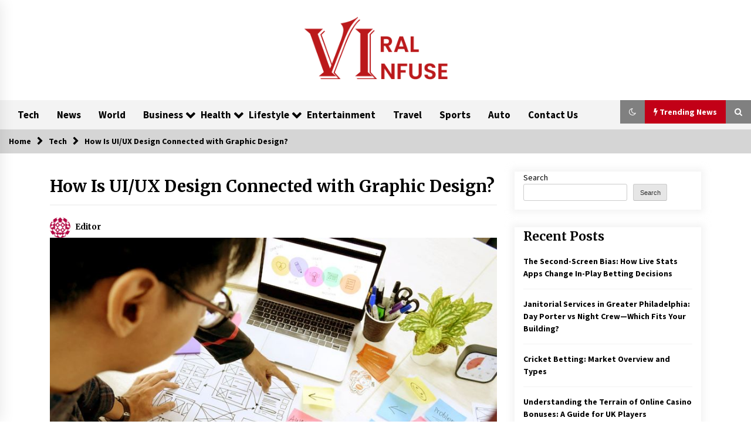

--- FILE ---
content_type: text/html; charset=UTF-8
request_url: https://viralinfuse.com/how-is-ui-ux-design-connected-with-graphic-design/
body_size: 23018
content:
<!DOCTYPE html>
<html lang="en-US" prefix="og: https://ogp.me/ns#">
<head>
	<meta charset="UTF-8">
    <meta name="viewport" content="width=device-width, initial-scale=1.0, maximum-scale=1.0, user-scalable=no" />
	<link rel="profile" href="https://gmpg.org/xfn/11">
	<link rel="pingback" href="https://viralinfuse.com/xmlrpc.php">
	<link href="https://fonts.googleapis.com/css?family=Montserrat:300,400,500,700,900" rel="stylesheet"> 

	<style>
#wpadminbar #wp-admin-bar-wccp_free_top_button .ab-icon:before {
	content: "\f160";
	color: #02CA02;
	top: 3px;
}
#wpadminbar #wp-admin-bar-wccp_free_top_button .ab-icon {
	transform: rotate(45deg);
}
</style>
        <style type="text/css">
                    .twp-logo a,.twp-logo p, .twp-logo a:visited{
                color: #000;
            }
                    body .boxed-layout {
                background: #ffffff;
            }
        </style>

<!-- Search Engine Optimization by Rank Math - https://rankmath.com/ -->
<title>How Is UI/UX Design Connected with Graphic Design?</title>
<meta name="description" content="UI/UX and graphic design might sound similar but have different roles. Find out the connection between the two in developing exceptional products."/>
<meta name="robots" content="follow, index, max-snippet:-1, max-video-preview:-1, max-image-preview:large"/>
<link rel="canonical" href="https://viralinfuse.com/how-is-ui-ux-design-connected-with-graphic-design/" />
<meta property="og:locale" content="en_US" />
<meta property="og:type" content="article" />
<meta property="og:title" content="How Is UI/UX Design Connected with Graphic Design?" />
<meta property="og:description" content="UI/UX and graphic design might sound similar but have different roles. Find out the connection between the two in developing exceptional products." />
<meta property="og:url" content="https://viralinfuse.com/how-is-ui-ux-design-connected-with-graphic-design/" />
<meta property="og:site_name" content="Viral Infuse" />
<meta property="article:tag" content="accessibility ux design" />
<meta property="article:section" content="Tech" />
<meta property="og:updated_time" content="2023-04-25T15:48:33+00:00" />
<meta property="og:image" content="https://viralinfuse.com/wp-content/uploads/2022/09/UX-Design.jpg" />
<meta property="og:image:secure_url" content="https://viralinfuse.com/wp-content/uploads/2022/09/UX-Design.jpg" />
<meta property="og:image:width" content="838" />
<meta property="og:image:height" content="558" />
<meta property="og:image:alt" content="UX Design" />
<meta property="og:image:type" content="image/jpeg" />
<meta property="article:published_time" content="2022-09-25T15:55:00+00:00" />
<meta property="article:modified_time" content="2023-04-25T15:48:33+00:00" />
<meta name="twitter:card" content="summary_large_image" />
<meta name="twitter:title" content="How Is UI/UX Design Connected with Graphic Design?" />
<meta name="twitter:description" content="UI/UX and graphic design might sound similar but have different roles. Find out the connection between the two in developing exceptional products." />
<meta name="twitter:image" content="https://viralinfuse.com/wp-content/uploads/2022/09/UX-Design.jpg" />
<meta name="twitter:label1" content="Written by" />
<meta name="twitter:data1" content="Editor" />
<meta name="twitter:label2" content="Time to read" />
<meta name="twitter:data2" content="5 minutes" />
<script type="application/ld+json" class="rank-math-schema">{"@context":"https://schema.org","@graph":[{"@type":["Person","Organization"],"@id":"https://viralinfuse.com/#person","name":"Editor","logo":{"@type":"ImageObject","@id":"https://viralinfuse.com/#logo","url":"https://viralinfuse.com/wp-content/uploads/2021/12/cropped-Business-Day-Logo-01.png","contentUrl":"https://viralinfuse.com/wp-content/uploads/2021/12/cropped-Business-Day-Logo-01.png","caption":"Viral Infuse","inLanguage":"en-US","width":"572","height":"266"},"image":{"@type":"ImageObject","@id":"https://viralinfuse.com/#logo","url":"https://viralinfuse.com/wp-content/uploads/2021/12/cropped-Business-Day-Logo-01.png","contentUrl":"https://viralinfuse.com/wp-content/uploads/2021/12/cropped-Business-Day-Logo-01.png","caption":"Viral Infuse","inLanguage":"en-US","width":"572","height":"266"}},{"@type":"WebSite","@id":"https://viralinfuse.com/#website","url":"https://viralinfuse.com","name":"Viral Infuse","publisher":{"@id":"https://viralinfuse.com/#person"},"inLanguage":"en-US"},{"@type":"ImageObject","@id":"https://viralinfuse.com/wp-content/uploads/2022/09/UX-Design.jpg","url":"https://viralinfuse.com/wp-content/uploads/2022/09/UX-Design.jpg","width":"838","height":"558","caption":"UX Design","inLanguage":"en-US"},{"@type":"BreadcrumbList","@id":"https://viralinfuse.com/how-is-ui-ux-design-connected-with-graphic-design/#breadcrumb","itemListElement":[{"@type":"ListItem","position":"1","item":{"@id":"https://viralinfuse.com","name":"Home"}},{"@type":"ListItem","position":"2","item":{"@id":"https://viralinfuse.com/how-is-ui-ux-design-connected-with-graphic-design/","name":"How Is UI/UX Design Connected with Graphic Design?"}}]},{"@type":"WebPage","@id":"https://viralinfuse.com/how-is-ui-ux-design-connected-with-graphic-design/#webpage","url":"https://viralinfuse.com/how-is-ui-ux-design-connected-with-graphic-design/","name":"How Is UI/UX Design Connected with Graphic Design?","datePublished":"2022-09-25T15:55:00+00:00","dateModified":"2023-04-25T15:48:33+00:00","isPartOf":{"@id":"https://viralinfuse.com/#website"},"primaryImageOfPage":{"@id":"https://viralinfuse.com/wp-content/uploads/2022/09/UX-Design.jpg"},"inLanguage":"en-US","breadcrumb":{"@id":"https://viralinfuse.com/how-is-ui-ux-design-connected-with-graphic-design/#breadcrumb"}},{"@type":"Person","@id":"https://viralinfuse.com/author/viralinfuse/","name":"Editor","url":"https://viralinfuse.com/author/viralinfuse/","image":{"@type":"ImageObject","@id":"https://secure.gravatar.com/avatar/c1d812b0ad9836d8a98e0da16bfb35a0a87d5c8bfc07b6068dd3d0f8b900623b?s=96&amp;d=identicon&amp;r=g","url":"https://secure.gravatar.com/avatar/c1d812b0ad9836d8a98e0da16bfb35a0a87d5c8bfc07b6068dd3d0f8b900623b?s=96&amp;d=identicon&amp;r=g","caption":"Editor","inLanguage":"en-US"},"sameAs":["https://viralinfuse.com"]},{"@type":"BlogPosting","headline":"How Is UI/UX Design Connected with Graphic Design?","keywords":"UI/UX Design","datePublished":"2022-09-25T15:55:00+00:00","dateModified":"2023-04-25T15:48:33+00:00","author":{"@id":"https://viralinfuse.com/author/viralinfuse/","name":"Editor"},"publisher":{"@id":"https://viralinfuse.com/#person"},"description":"UI/UX and graphic design might sound similar but have different roles. Find out the connection between the two in developing exceptional products.","name":"How Is UI/UX Design Connected with Graphic Design?","@id":"https://viralinfuse.com/how-is-ui-ux-design-connected-with-graphic-design/#richSnippet","isPartOf":{"@id":"https://viralinfuse.com/how-is-ui-ux-design-connected-with-graphic-design/#webpage"},"image":{"@id":"https://viralinfuse.com/wp-content/uploads/2022/09/UX-Design.jpg"},"inLanguage":"en-US","mainEntityOfPage":{"@id":"https://viralinfuse.com/how-is-ui-ux-design-connected-with-graphic-design/#webpage"}}]}</script>
<!-- /Rank Math WordPress SEO plugin -->

<link rel="amphtml" href="https://viralinfuse.com/how-is-ui-ux-design-connected-with-graphic-design/amp/" /><meta name="generator" content="AMP for WP 1.1.11"/><link rel='dns-prefetch' href='//fonts.googleapis.com' />
<link rel="alternate" type="application/rss+xml" title="Viral Infuse &raquo; Feed" href="https://viralinfuse.com/feed/" />
<link rel="alternate" type="application/rss+xml" title="Viral Infuse &raquo; Comments Feed" href="https://viralinfuse.com/comments/feed/" />
<link rel="alternate" title="oEmbed (JSON)" type="application/json+oembed" href="https://viralinfuse.com/wp-json/oembed/1.0/embed?url=https%3A%2F%2Fviralinfuse.com%2Fhow-is-ui-ux-design-connected-with-graphic-design%2F" />
<link rel="alternate" title="oEmbed (XML)" type="text/xml+oembed" href="https://viralinfuse.com/wp-json/oembed/1.0/embed?url=https%3A%2F%2Fviralinfuse.com%2Fhow-is-ui-ux-design-connected-with-graphic-design%2F&#038;format=xml" />
<style id='wp-img-auto-sizes-contain-inline-css' type='text/css'>
img:is([sizes=auto i],[sizes^="auto," i]){contain-intrinsic-size:3000px 1500px}
/*# sourceURL=wp-img-auto-sizes-contain-inline-css */
</style>

<style id='wp-emoji-styles-inline-css' type='text/css'>

	img.wp-smiley, img.emoji {
		display: inline !important;
		border: none !important;
		box-shadow: none !important;
		height: 1em !important;
		width: 1em !important;
		margin: 0 0.07em !important;
		vertical-align: -0.1em !important;
		background: none !important;
		padding: 0 !important;
	}
/*# sourceURL=wp-emoji-styles-inline-css */
</style>
<link rel='stylesheet' id='wp-block-library-css' href='https://viralinfuse.com/wp-includes/css/dist/block-library/style.min.css?ver=6.9' type='text/css' media='all' />
<style id='wp-block-button-inline-css' type='text/css'>
.wp-block-button__link{align-content:center;box-sizing:border-box;cursor:pointer;display:inline-block;height:100%;text-align:center;word-break:break-word}.wp-block-button__link.aligncenter{text-align:center}.wp-block-button__link.alignright{text-align:right}:where(.wp-block-button__link){border-radius:9999px;box-shadow:none;padding:calc(.667em + 2px) calc(1.333em + 2px);text-decoration:none}.wp-block-button[style*=text-decoration] .wp-block-button__link{text-decoration:inherit}.wp-block-buttons>.wp-block-button.has-custom-width{max-width:none}.wp-block-buttons>.wp-block-button.has-custom-width .wp-block-button__link{width:100%}.wp-block-buttons>.wp-block-button.has-custom-font-size .wp-block-button__link{font-size:inherit}.wp-block-buttons>.wp-block-button.wp-block-button__width-25{width:calc(25% - var(--wp--style--block-gap, .5em)*.75)}.wp-block-buttons>.wp-block-button.wp-block-button__width-50{width:calc(50% - var(--wp--style--block-gap, .5em)*.5)}.wp-block-buttons>.wp-block-button.wp-block-button__width-75{width:calc(75% - var(--wp--style--block-gap, .5em)*.25)}.wp-block-buttons>.wp-block-button.wp-block-button__width-100{flex-basis:100%;width:100%}.wp-block-buttons.is-vertical>.wp-block-button.wp-block-button__width-25{width:25%}.wp-block-buttons.is-vertical>.wp-block-button.wp-block-button__width-50{width:50%}.wp-block-buttons.is-vertical>.wp-block-button.wp-block-button__width-75{width:75%}.wp-block-button.is-style-squared,.wp-block-button__link.wp-block-button.is-style-squared{border-radius:0}.wp-block-button.no-border-radius,.wp-block-button__link.no-border-radius{border-radius:0!important}:root :where(.wp-block-button .wp-block-button__link.is-style-outline),:root :where(.wp-block-button.is-style-outline>.wp-block-button__link){border:2px solid;padding:.667em 1.333em}:root :where(.wp-block-button .wp-block-button__link.is-style-outline:not(.has-text-color)),:root :where(.wp-block-button.is-style-outline>.wp-block-button__link:not(.has-text-color)){color:currentColor}:root :where(.wp-block-button .wp-block-button__link.is-style-outline:not(.has-background)),:root :where(.wp-block-button.is-style-outline>.wp-block-button__link:not(.has-background)){background-color:initial;background-image:none}
/*# sourceURL=https://viralinfuse.com/wp-includes/blocks/button/style.min.css */
</style>
<style id='wp-block-categories-inline-css' type='text/css'>
.wp-block-categories{box-sizing:border-box}.wp-block-categories.alignleft{margin-right:2em}.wp-block-categories.alignright{margin-left:2em}.wp-block-categories.wp-block-categories-dropdown.aligncenter{text-align:center}.wp-block-categories .wp-block-categories__label{display:block;width:100%}
/*# sourceURL=https://viralinfuse.com/wp-includes/blocks/categories/style.min.css */
</style>
<style id='wp-block-heading-inline-css' type='text/css'>
h1:where(.wp-block-heading).has-background,h2:where(.wp-block-heading).has-background,h3:where(.wp-block-heading).has-background,h4:where(.wp-block-heading).has-background,h5:where(.wp-block-heading).has-background,h6:where(.wp-block-heading).has-background{padding:1.25em 2.375em}h1.has-text-align-left[style*=writing-mode]:where([style*=vertical-lr]),h1.has-text-align-right[style*=writing-mode]:where([style*=vertical-rl]),h2.has-text-align-left[style*=writing-mode]:where([style*=vertical-lr]),h2.has-text-align-right[style*=writing-mode]:where([style*=vertical-rl]),h3.has-text-align-left[style*=writing-mode]:where([style*=vertical-lr]),h3.has-text-align-right[style*=writing-mode]:where([style*=vertical-rl]),h4.has-text-align-left[style*=writing-mode]:where([style*=vertical-lr]),h4.has-text-align-right[style*=writing-mode]:where([style*=vertical-rl]),h5.has-text-align-left[style*=writing-mode]:where([style*=vertical-lr]),h5.has-text-align-right[style*=writing-mode]:where([style*=vertical-rl]),h6.has-text-align-left[style*=writing-mode]:where([style*=vertical-lr]),h6.has-text-align-right[style*=writing-mode]:where([style*=vertical-rl]){rotate:180deg}
/*# sourceURL=https://viralinfuse.com/wp-includes/blocks/heading/style.min.css */
</style>
<style id='wp-block-image-inline-css' type='text/css'>
.wp-block-image>a,.wp-block-image>figure>a{display:inline-block}.wp-block-image img{box-sizing:border-box;height:auto;max-width:100%;vertical-align:bottom}@media not (prefers-reduced-motion){.wp-block-image img.hide{visibility:hidden}.wp-block-image img.show{animation:show-content-image .4s}}.wp-block-image[style*=border-radius] img,.wp-block-image[style*=border-radius]>a{border-radius:inherit}.wp-block-image.has-custom-border img{box-sizing:border-box}.wp-block-image.aligncenter{text-align:center}.wp-block-image.alignfull>a,.wp-block-image.alignwide>a{width:100%}.wp-block-image.alignfull img,.wp-block-image.alignwide img{height:auto;width:100%}.wp-block-image .aligncenter,.wp-block-image .alignleft,.wp-block-image .alignright,.wp-block-image.aligncenter,.wp-block-image.alignleft,.wp-block-image.alignright{display:table}.wp-block-image .aligncenter>figcaption,.wp-block-image .alignleft>figcaption,.wp-block-image .alignright>figcaption,.wp-block-image.aligncenter>figcaption,.wp-block-image.alignleft>figcaption,.wp-block-image.alignright>figcaption{caption-side:bottom;display:table-caption}.wp-block-image .alignleft{float:left;margin:.5em 1em .5em 0}.wp-block-image .alignright{float:right;margin:.5em 0 .5em 1em}.wp-block-image .aligncenter{margin-left:auto;margin-right:auto}.wp-block-image :where(figcaption){margin-bottom:1em;margin-top:.5em}.wp-block-image.is-style-circle-mask img{border-radius:9999px}@supports ((-webkit-mask-image:none) or (mask-image:none)) or (-webkit-mask-image:none){.wp-block-image.is-style-circle-mask img{border-radius:0;-webkit-mask-image:url('data:image/svg+xml;utf8,<svg viewBox="0 0 100 100" xmlns="http://www.w3.org/2000/svg"><circle cx="50" cy="50" r="50"/></svg>');mask-image:url('data:image/svg+xml;utf8,<svg viewBox="0 0 100 100" xmlns="http://www.w3.org/2000/svg"><circle cx="50" cy="50" r="50"/></svg>');mask-mode:alpha;-webkit-mask-position:center;mask-position:center;-webkit-mask-repeat:no-repeat;mask-repeat:no-repeat;-webkit-mask-size:contain;mask-size:contain}}:root :where(.wp-block-image.is-style-rounded img,.wp-block-image .is-style-rounded img){border-radius:9999px}.wp-block-image figure{margin:0}.wp-lightbox-container{display:flex;flex-direction:column;position:relative}.wp-lightbox-container img{cursor:zoom-in}.wp-lightbox-container img:hover+button{opacity:1}.wp-lightbox-container button{align-items:center;backdrop-filter:blur(16px) saturate(180%);background-color:#5a5a5a40;border:none;border-radius:4px;cursor:zoom-in;display:flex;height:20px;justify-content:center;opacity:0;padding:0;position:absolute;right:16px;text-align:center;top:16px;width:20px;z-index:100}@media not (prefers-reduced-motion){.wp-lightbox-container button{transition:opacity .2s ease}}.wp-lightbox-container button:focus-visible{outline:3px auto #5a5a5a40;outline:3px auto -webkit-focus-ring-color;outline-offset:3px}.wp-lightbox-container button:hover{cursor:pointer;opacity:1}.wp-lightbox-container button:focus{opacity:1}.wp-lightbox-container button:focus,.wp-lightbox-container button:hover,.wp-lightbox-container button:not(:hover):not(:active):not(.has-background){background-color:#5a5a5a40;border:none}.wp-lightbox-overlay{box-sizing:border-box;cursor:zoom-out;height:100vh;left:0;overflow:hidden;position:fixed;top:0;visibility:hidden;width:100%;z-index:100000}.wp-lightbox-overlay .close-button{align-items:center;cursor:pointer;display:flex;justify-content:center;min-height:40px;min-width:40px;padding:0;position:absolute;right:calc(env(safe-area-inset-right) + 16px);top:calc(env(safe-area-inset-top) + 16px);z-index:5000000}.wp-lightbox-overlay .close-button:focus,.wp-lightbox-overlay .close-button:hover,.wp-lightbox-overlay .close-button:not(:hover):not(:active):not(.has-background){background:none;border:none}.wp-lightbox-overlay .lightbox-image-container{height:var(--wp--lightbox-container-height);left:50%;overflow:hidden;position:absolute;top:50%;transform:translate(-50%,-50%);transform-origin:top left;width:var(--wp--lightbox-container-width);z-index:9999999999}.wp-lightbox-overlay .wp-block-image{align-items:center;box-sizing:border-box;display:flex;height:100%;justify-content:center;margin:0;position:relative;transform-origin:0 0;width:100%;z-index:3000000}.wp-lightbox-overlay .wp-block-image img{height:var(--wp--lightbox-image-height);min-height:var(--wp--lightbox-image-height);min-width:var(--wp--lightbox-image-width);width:var(--wp--lightbox-image-width)}.wp-lightbox-overlay .wp-block-image figcaption{display:none}.wp-lightbox-overlay button{background:none;border:none}.wp-lightbox-overlay .scrim{background-color:#fff;height:100%;opacity:.9;position:absolute;width:100%;z-index:2000000}.wp-lightbox-overlay.active{visibility:visible}@media not (prefers-reduced-motion){.wp-lightbox-overlay.active{animation:turn-on-visibility .25s both}.wp-lightbox-overlay.active img{animation:turn-on-visibility .35s both}.wp-lightbox-overlay.show-closing-animation:not(.active){animation:turn-off-visibility .35s both}.wp-lightbox-overlay.show-closing-animation:not(.active) img{animation:turn-off-visibility .25s both}.wp-lightbox-overlay.zoom.active{animation:none;opacity:1;visibility:visible}.wp-lightbox-overlay.zoom.active .lightbox-image-container{animation:lightbox-zoom-in .4s}.wp-lightbox-overlay.zoom.active .lightbox-image-container img{animation:none}.wp-lightbox-overlay.zoom.active .scrim{animation:turn-on-visibility .4s forwards}.wp-lightbox-overlay.zoom.show-closing-animation:not(.active){animation:none}.wp-lightbox-overlay.zoom.show-closing-animation:not(.active) .lightbox-image-container{animation:lightbox-zoom-out .4s}.wp-lightbox-overlay.zoom.show-closing-animation:not(.active) .lightbox-image-container img{animation:none}.wp-lightbox-overlay.zoom.show-closing-animation:not(.active) .scrim{animation:turn-off-visibility .4s forwards}}@keyframes show-content-image{0%{visibility:hidden}99%{visibility:hidden}to{visibility:visible}}@keyframes turn-on-visibility{0%{opacity:0}to{opacity:1}}@keyframes turn-off-visibility{0%{opacity:1;visibility:visible}99%{opacity:0;visibility:visible}to{opacity:0;visibility:hidden}}@keyframes lightbox-zoom-in{0%{transform:translate(calc((-100vw + var(--wp--lightbox-scrollbar-width))/2 + var(--wp--lightbox-initial-left-position)),calc(-50vh + var(--wp--lightbox-initial-top-position))) scale(var(--wp--lightbox-scale))}to{transform:translate(-50%,-50%) scale(1)}}@keyframes lightbox-zoom-out{0%{transform:translate(-50%,-50%) scale(1);visibility:visible}99%{visibility:visible}to{transform:translate(calc((-100vw + var(--wp--lightbox-scrollbar-width))/2 + var(--wp--lightbox-initial-left-position)),calc(-50vh + var(--wp--lightbox-initial-top-position))) scale(var(--wp--lightbox-scale));visibility:hidden}}
/*# sourceURL=https://viralinfuse.com/wp-includes/blocks/image/style.min.css */
</style>
<style id='wp-block-latest-posts-inline-css' type='text/css'>
.wp-block-latest-posts{box-sizing:border-box}.wp-block-latest-posts.alignleft{margin-right:2em}.wp-block-latest-posts.alignright{margin-left:2em}.wp-block-latest-posts.wp-block-latest-posts__list{list-style:none}.wp-block-latest-posts.wp-block-latest-posts__list li{clear:both;overflow-wrap:break-word}.wp-block-latest-posts.is-grid{display:flex;flex-wrap:wrap}.wp-block-latest-posts.is-grid li{margin:0 1.25em 1.25em 0;width:100%}@media (min-width:600px){.wp-block-latest-posts.columns-2 li{width:calc(50% - .625em)}.wp-block-latest-posts.columns-2 li:nth-child(2n){margin-right:0}.wp-block-latest-posts.columns-3 li{width:calc(33.33333% - .83333em)}.wp-block-latest-posts.columns-3 li:nth-child(3n){margin-right:0}.wp-block-latest-posts.columns-4 li{width:calc(25% - .9375em)}.wp-block-latest-posts.columns-4 li:nth-child(4n){margin-right:0}.wp-block-latest-posts.columns-5 li{width:calc(20% - 1em)}.wp-block-latest-posts.columns-5 li:nth-child(5n){margin-right:0}.wp-block-latest-posts.columns-6 li{width:calc(16.66667% - 1.04167em)}.wp-block-latest-posts.columns-6 li:nth-child(6n){margin-right:0}}:root :where(.wp-block-latest-posts.is-grid){padding:0}:root :where(.wp-block-latest-posts.wp-block-latest-posts__list){padding-left:0}.wp-block-latest-posts__post-author,.wp-block-latest-posts__post-date{display:block;font-size:.8125em}.wp-block-latest-posts__post-excerpt,.wp-block-latest-posts__post-full-content{margin-bottom:1em;margin-top:.5em}.wp-block-latest-posts__featured-image a{display:inline-block}.wp-block-latest-posts__featured-image img{height:auto;max-width:100%;width:auto}.wp-block-latest-posts__featured-image.alignleft{float:left;margin-right:1em}.wp-block-latest-posts__featured-image.alignright{float:right;margin-left:1em}.wp-block-latest-posts__featured-image.aligncenter{margin-bottom:1em;text-align:center}
/*# sourceURL=https://viralinfuse.com/wp-includes/blocks/latest-posts/style.min.css */
</style>
<style id='wp-block-list-inline-css' type='text/css'>
ol,ul{box-sizing:border-box}:root :where(.wp-block-list.has-background){padding:1.25em 2.375em}
/*# sourceURL=https://viralinfuse.com/wp-includes/blocks/list/style.min.css */
</style>
<style id='wp-block-buttons-inline-css' type='text/css'>
.wp-block-buttons{box-sizing:border-box}.wp-block-buttons.is-vertical{flex-direction:column}.wp-block-buttons.is-vertical>.wp-block-button:last-child{margin-bottom:0}.wp-block-buttons>.wp-block-button{display:inline-block;margin:0}.wp-block-buttons.is-content-justification-left{justify-content:flex-start}.wp-block-buttons.is-content-justification-left.is-vertical{align-items:flex-start}.wp-block-buttons.is-content-justification-center{justify-content:center}.wp-block-buttons.is-content-justification-center.is-vertical{align-items:center}.wp-block-buttons.is-content-justification-right{justify-content:flex-end}.wp-block-buttons.is-content-justification-right.is-vertical{align-items:flex-end}.wp-block-buttons.is-content-justification-space-between{justify-content:space-between}.wp-block-buttons.aligncenter{text-align:center}.wp-block-buttons:not(.is-content-justification-space-between,.is-content-justification-right,.is-content-justification-left,.is-content-justification-center) .wp-block-button.aligncenter{margin-left:auto;margin-right:auto;width:100%}.wp-block-buttons[style*=text-decoration] .wp-block-button,.wp-block-buttons[style*=text-decoration] .wp-block-button__link{text-decoration:inherit}.wp-block-buttons.has-custom-font-size .wp-block-button__link{font-size:inherit}.wp-block-buttons .wp-block-button__link{width:100%}.wp-block-button.aligncenter{text-align:center}
/*# sourceURL=https://viralinfuse.com/wp-includes/blocks/buttons/style.min.css */
</style>
<style id='wp-block-search-inline-css' type='text/css'>
.wp-block-search__button{margin-left:10px;word-break:normal}.wp-block-search__button.has-icon{line-height:0}.wp-block-search__button svg{height:1.25em;min-height:24px;min-width:24px;width:1.25em;fill:currentColor;vertical-align:text-bottom}:where(.wp-block-search__button){border:1px solid #ccc;padding:6px 10px}.wp-block-search__inside-wrapper{display:flex;flex:auto;flex-wrap:nowrap;max-width:100%}.wp-block-search__label{width:100%}.wp-block-search.wp-block-search__button-only .wp-block-search__button{box-sizing:border-box;display:flex;flex-shrink:0;justify-content:center;margin-left:0;max-width:100%}.wp-block-search.wp-block-search__button-only .wp-block-search__inside-wrapper{min-width:0!important;transition-property:width}.wp-block-search.wp-block-search__button-only .wp-block-search__input{flex-basis:100%;transition-duration:.3s}.wp-block-search.wp-block-search__button-only.wp-block-search__searchfield-hidden,.wp-block-search.wp-block-search__button-only.wp-block-search__searchfield-hidden .wp-block-search__inside-wrapper{overflow:hidden}.wp-block-search.wp-block-search__button-only.wp-block-search__searchfield-hidden .wp-block-search__input{border-left-width:0!important;border-right-width:0!important;flex-basis:0;flex-grow:0;margin:0;min-width:0!important;padding-left:0!important;padding-right:0!important;width:0!important}:where(.wp-block-search__input){appearance:none;border:1px solid #949494;flex-grow:1;font-family:inherit;font-size:inherit;font-style:inherit;font-weight:inherit;letter-spacing:inherit;line-height:inherit;margin-left:0;margin-right:0;min-width:3rem;padding:8px;text-decoration:unset!important;text-transform:inherit}:where(.wp-block-search__button-inside .wp-block-search__inside-wrapper){background-color:#fff;border:1px solid #949494;box-sizing:border-box;padding:4px}:where(.wp-block-search__button-inside .wp-block-search__inside-wrapper) .wp-block-search__input{border:none;border-radius:0;padding:0 4px}:where(.wp-block-search__button-inside .wp-block-search__inside-wrapper) .wp-block-search__input:focus{outline:none}:where(.wp-block-search__button-inside .wp-block-search__inside-wrapper) :where(.wp-block-search__button){padding:4px 8px}.wp-block-search.aligncenter .wp-block-search__inside-wrapper{margin:auto}.wp-block[data-align=right] .wp-block-search.wp-block-search__button-only .wp-block-search__inside-wrapper{float:right}
/*# sourceURL=https://viralinfuse.com/wp-includes/blocks/search/style.min.css */
</style>
<style id='wp-block-group-inline-css' type='text/css'>
.wp-block-group{box-sizing:border-box}:where(.wp-block-group.wp-block-group-is-layout-constrained){position:relative}
/*# sourceURL=https://viralinfuse.com/wp-includes/blocks/group/style.min.css */
</style>
<style id='wp-block-paragraph-inline-css' type='text/css'>
.is-small-text{font-size:.875em}.is-regular-text{font-size:1em}.is-large-text{font-size:2.25em}.is-larger-text{font-size:3em}.has-drop-cap:not(:focus):first-letter{float:left;font-size:8.4em;font-style:normal;font-weight:100;line-height:.68;margin:.05em .1em 0 0;text-transform:uppercase}body.rtl .has-drop-cap:not(:focus):first-letter{float:none;margin-left:.1em}p.has-drop-cap.has-background{overflow:hidden}:root :where(p.has-background){padding:1.25em 2.375em}:where(p.has-text-color:not(.has-link-color)) a{color:inherit}p.has-text-align-left[style*="writing-mode:vertical-lr"],p.has-text-align-right[style*="writing-mode:vertical-rl"]{rotate:180deg}
/*# sourceURL=https://viralinfuse.com/wp-includes/blocks/paragraph/style.min.css */
</style>
<style id='global-styles-inline-css' type='text/css'>
:root{--wp--preset--aspect-ratio--square: 1;--wp--preset--aspect-ratio--4-3: 4/3;--wp--preset--aspect-ratio--3-4: 3/4;--wp--preset--aspect-ratio--3-2: 3/2;--wp--preset--aspect-ratio--2-3: 2/3;--wp--preset--aspect-ratio--16-9: 16/9;--wp--preset--aspect-ratio--9-16: 9/16;--wp--preset--color--black: #000000;--wp--preset--color--cyan-bluish-gray: #abb8c3;--wp--preset--color--white: #ffffff;--wp--preset--color--pale-pink: #f78da7;--wp--preset--color--vivid-red: #cf2e2e;--wp--preset--color--luminous-vivid-orange: #ff6900;--wp--preset--color--luminous-vivid-amber: #fcb900;--wp--preset--color--light-green-cyan: #7bdcb5;--wp--preset--color--vivid-green-cyan: #00d084;--wp--preset--color--pale-cyan-blue: #8ed1fc;--wp--preset--color--vivid-cyan-blue: #0693e3;--wp--preset--color--vivid-purple: #9b51e0;--wp--preset--gradient--vivid-cyan-blue-to-vivid-purple: linear-gradient(135deg,rgb(6,147,227) 0%,rgb(155,81,224) 100%);--wp--preset--gradient--light-green-cyan-to-vivid-green-cyan: linear-gradient(135deg,rgb(122,220,180) 0%,rgb(0,208,130) 100%);--wp--preset--gradient--luminous-vivid-amber-to-luminous-vivid-orange: linear-gradient(135deg,rgb(252,185,0) 0%,rgb(255,105,0) 100%);--wp--preset--gradient--luminous-vivid-orange-to-vivid-red: linear-gradient(135deg,rgb(255,105,0) 0%,rgb(207,46,46) 100%);--wp--preset--gradient--very-light-gray-to-cyan-bluish-gray: linear-gradient(135deg,rgb(238,238,238) 0%,rgb(169,184,195) 100%);--wp--preset--gradient--cool-to-warm-spectrum: linear-gradient(135deg,rgb(74,234,220) 0%,rgb(151,120,209) 20%,rgb(207,42,186) 40%,rgb(238,44,130) 60%,rgb(251,105,98) 80%,rgb(254,248,76) 100%);--wp--preset--gradient--blush-light-purple: linear-gradient(135deg,rgb(255,206,236) 0%,rgb(152,150,240) 100%);--wp--preset--gradient--blush-bordeaux: linear-gradient(135deg,rgb(254,205,165) 0%,rgb(254,45,45) 50%,rgb(107,0,62) 100%);--wp--preset--gradient--luminous-dusk: linear-gradient(135deg,rgb(255,203,112) 0%,rgb(199,81,192) 50%,rgb(65,88,208) 100%);--wp--preset--gradient--pale-ocean: linear-gradient(135deg,rgb(255,245,203) 0%,rgb(182,227,212) 50%,rgb(51,167,181) 100%);--wp--preset--gradient--electric-grass: linear-gradient(135deg,rgb(202,248,128) 0%,rgb(113,206,126) 100%);--wp--preset--gradient--midnight: linear-gradient(135deg,rgb(2,3,129) 0%,rgb(40,116,252) 100%);--wp--preset--font-size--small: 13px;--wp--preset--font-size--medium: 20px;--wp--preset--font-size--large: 36px;--wp--preset--font-size--x-large: 42px;--wp--preset--spacing--20: 0.44rem;--wp--preset--spacing--30: 0.67rem;--wp--preset--spacing--40: 1rem;--wp--preset--spacing--50: 1.5rem;--wp--preset--spacing--60: 2.25rem;--wp--preset--spacing--70: 3.38rem;--wp--preset--spacing--80: 5.06rem;--wp--preset--shadow--natural: 6px 6px 9px rgba(0, 0, 0, 0.2);--wp--preset--shadow--deep: 12px 12px 50px rgba(0, 0, 0, 0.4);--wp--preset--shadow--sharp: 6px 6px 0px rgba(0, 0, 0, 0.2);--wp--preset--shadow--outlined: 6px 6px 0px -3px rgb(255, 255, 255), 6px 6px rgb(0, 0, 0);--wp--preset--shadow--crisp: 6px 6px 0px rgb(0, 0, 0);}:where(.is-layout-flex){gap: 0.5em;}:where(.is-layout-grid){gap: 0.5em;}body .is-layout-flex{display: flex;}.is-layout-flex{flex-wrap: wrap;align-items: center;}.is-layout-flex > :is(*, div){margin: 0;}body .is-layout-grid{display: grid;}.is-layout-grid > :is(*, div){margin: 0;}:where(.wp-block-columns.is-layout-flex){gap: 2em;}:where(.wp-block-columns.is-layout-grid){gap: 2em;}:where(.wp-block-post-template.is-layout-flex){gap: 1.25em;}:where(.wp-block-post-template.is-layout-grid){gap: 1.25em;}.has-black-color{color: var(--wp--preset--color--black) !important;}.has-cyan-bluish-gray-color{color: var(--wp--preset--color--cyan-bluish-gray) !important;}.has-white-color{color: var(--wp--preset--color--white) !important;}.has-pale-pink-color{color: var(--wp--preset--color--pale-pink) !important;}.has-vivid-red-color{color: var(--wp--preset--color--vivid-red) !important;}.has-luminous-vivid-orange-color{color: var(--wp--preset--color--luminous-vivid-orange) !important;}.has-luminous-vivid-amber-color{color: var(--wp--preset--color--luminous-vivid-amber) !important;}.has-light-green-cyan-color{color: var(--wp--preset--color--light-green-cyan) !important;}.has-vivid-green-cyan-color{color: var(--wp--preset--color--vivid-green-cyan) !important;}.has-pale-cyan-blue-color{color: var(--wp--preset--color--pale-cyan-blue) !important;}.has-vivid-cyan-blue-color{color: var(--wp--preset--color--vivid-cyan-blue) !important;}.has-vivid-purple-color{color: var(--wp--preset--color--vivid-purple) !important;}.has-black-background-color{background-color: var(--wp--preset--color--black) !important;}.has-cyan-bluish-gray-background-color{background-color: var(--wp--preset--color--cyan-bluish-gray) !important;}.has-white-background-color{background-color: var(--wp--preset--color--white) !important;}.has-pale-pink-background-color{background-color: var(--wp--preset--color--pale-pink) !important;}.has-vivid-red-background-color{background-color: var(--wp--preset--color--vivid-red) !important;}.has-luminous-vivid-orange-background-color{background-color: var(--wp--preset--color--luminous-vivid-orange) !important;}.has-luminous-vivid-amber-background-color{background-color: var(--wp--preset--color--luminous-vivid-amber) !important;}.has-light-green-cyan-background-color{background-color: var(--wp--preset--color--light-green-cyan) !important;}.has-vivid-green-cyan-background-color{background-color: var(--wp--preset--color--vivid-green-cyan) !important;}.has-pale-cyan-blue-background-color{background-color: var(--wp--preset--color--pale-cyan-blue) !important;}.has-vivid-cyan-blue-background-color{background-color: var(--wp--preset--color--vivid-cyan-blue) !important;}.has-vivid-purple-background-color{background-color: var(--wp--preset--color--vivid-purple) !important;}.has-black-border-color{border-color: var(--wp--preset--color--black) !important;}.has-cyan-bluish-gray-border-color{border-color: var(--wp--preset--color--cyan-bluish-gray) !important;}.has-white-border-color{border-color: var(--wp--preset--color--white) !important;}.has-pale-pink-border-color{border-color: var(--wp--preset--color--pale-pink) !important;}.has-vivid-red-border-color{border-color: var(--wp--preset--color--vivid-red) !important;}.has-luminous-vivid-orange-border-color{border-color: var(--wp--preset--color--luminous-vivid-orange) !important;}.has-luminous-vivid-amber-border-color{border-color: var(--wp--preset--color--luminous-vivid-amber) !important;}.has-light-green-cyan-border-color{border-color: var(--wp--preset--color--light-green-cyan) !important;}.has-vivid-green-cyan-border-color{border-color: var(--wp--preset--color--vivid-green-cyan) !important;}.has-pale-cyan-blue-border-color{border-color: var(--wp--preset--color--pale-cyan-blue) !important;}.has-vivid-cyan-blue-border-color{border-color: var(--wp--preset--color--vivid-cyan-blue) !important;}.has-vivid-purple-border-color{border-color: var(--wp--preset--color--vivid-purple) !important;}.has-vivid-cyan-blue-to-vivid-purple-gradient-background{background: var(--wp--preset--gradient--vivid-cyan-blue-to-vivid-purple) !important;}.has-light-green-cyan-to-vivid-green-cyan-gradient-background{background: var(--wp--preset--gradient--light-green-cyan-to-vivid-green-cyan) !important;}.has-luminous-vivid-amber-to-luminous-vivid-orange-gradient-background{background: var(--wp--preset--gradient--luminous-vivid-amber-to-luminous-vivid-orange) !important;}.has-luminous-vivid-orange-to-vivid-red-gradient-background{background: var(--wp--preset--gradient--luminous-vivid-orange-to-vivid-red) !important;}.has-very-light-gray-to-cyan-bluish-gray-gradient-background{background: var(--wp--preset--gradient--very-light-gray-to-cyan-bluish-gray) !important;}.has-cool-to-warm-spectrum-gradient-background{background: var(--wp--preset--gradient--cool-to-warm-spectrum) !important;}.has-blush-light-purple-gradient-background{background: var(--wp--preset--gradient--blush-light-purple) !important;}.has-blush-bordeaux-gradient-background{background: var(--wp--preset--gradient--blush-bordeaux) !important;}.has-luminous-dusk-gradient-background{background: var(--wp--preset--gradient--luminous-dusk) !important;}.has-pale-ocean-gradient-background{background: var(--wp--preset--gradient--pale-ocean) !important;}.has-electric-grass-gradient-background{background: var(--wp--preset--gradient--electric-grass) !important;}.has-midnight-gradient-background{background: var(--wp--preset--gradient--midnight) !important;}.has-small-font-size{font-size: var(--wp--preset--font-size--small) !important;}.has-medium-font-size{font-size: var(--wp--preset--font-size--medium) !important;}.has-large-font-size{font-size: var(--wp--preset--font-size--large) !important;}.has-x-large-font-size{font-size: var(--wp--preset--font-size--x-large) !important;}
/*# sourceURL=global-styles-inline-css */
</style>

<style id='classic-theme-styles-inline-css' type='text/css'>
/*! This file is auto-generated */
.wp-block-button__link{color:#fff;background-color:#32373c;border-radius:9999px;box-shadow:none;text-decoration:none;padding:calc(.667em + 2px) calc(1.333em + 2px);font-size:1.125em}.wp-block-file__button{background:#32373c;color:#fff;text-decoration:none}
/*# sourceURL=/wp-includes/css/classic-themes.min.css */
</style>
<link rel='stylesheet' id='bootstrap-css' href='https://viralinfuse.com/wp-content/themes/default-mag/assets/libraries/bootstrap/css/bootstrap-grid.min.css?ver=6.9' type='text/css' media='all' />
<link rel='stylesheet' id='default-mag-google-fonts-css' href='https://fonts.googleapis.com/css?family=EB%20Garamond:700,700i,800,800i|Merriweather:100,300,400,400i,500,700|Source%20Sans%20Pro:100,300,400,400i,500,700' type='text/css' media='all' />
<link rel='stylesheet' id='font-awesome-css' href='https://viralinfuse.com/wp-content/themes/default-mag/assets/libraries/font-awesome/css/font-awesome.min.css?ver=6.9' type='text/css' media='all' />
<link rel='stylesheet' id='slick-css' href='https://viralinfuse.com/wp-content/themes/default-mag/assets/libraries/slick/css/slick.css?ver=6.9' type='text/css' media='all' />
<link rel='stylesheet' id='sidr-css' href='https://viralinfuse.com/wp-content/themes/default-mag/assets/libraries/sidr/css/jquery.sidr.css?ver=6.9' type='text/css' media='all' />
<link rel='stylesheet' id='magnific-css' href='https://viralinfuse.com/wp-content/themes/default-mag/assets/libraries/magnific/css/magnific-popup.css?ver=6.9' type='text/css' media='all' />
<link rel='stylesheet' id='default-mag-style-css' href='https://viralinfuse.com/wp-content/themes/default-mag/style.css?ver=6.9' type='text/css' media='all' />
<script type="text/javascript" src="https://viralinfuse.com/wp-includes/js/jquery/jquery.min.js?ver=3.7.1" id="jquery-core-js"></script>
<script type="text/javascript" src="https://viralinfuse.com/wp-includes/js/jquery/jquery-migrate.min.js?ver=3.4.1" id="jquery-migrate-js"></script>
<link rel="https://api.w.org/" href="https://viralinfuse.com/wp-json/" /><link rel="alternate" title="JSON" type="application/json" href="https://viralinfuse.com/wp-json/wp/v2/posts/686" /><link rel="EditURI" type="application/rsd+xml" title="RSD" href="https://viralinfuse.com/xmlrpc.php?rsd" />
<meta name="generator" content="WordPress 6.9" />
<link rel='shortlink' href='https://viralinfuse.com/?p=686' />
<script id="wpcp_disable_selection" type="text/javascript">
var image_save_msg='You are not allowed to save images!';
	var no_menu_msg='Context Menu disabled!';
	var smessage = "Content is protected !!";

function disableEnterKey(e)
{
	var elemtype = e.target.tagName;
	
	elemtype = elemtype.toUpperCase();
	
	if (elemtype == "TEXT" || elemtype == "TEXTAREA" || elemtype == "INPUT" || elemtype == "PASSWORD" || elemtype == "SELECT" || elemtype == "OPTION" || elemtype == "EMBED")
	{
		elemtype = 'TEXT';
	}
	
	if (e.ctrlKey){
     var key;
     if(window.event)
          key = window.event.keyCode;     //IE
     else
          key = e.which;     //firefox (97)
    //if (key != 17) alert(key);
     if (elemtype!= 'TEXT' && (key == 97 || key == 65 || key == 67 || key == 99 || key == 88 || key == 120 || key == 26 || key == 85  || key == 86 || key == 83 || key == 43 || key == 73))
     {
		if(wccp_free_iscontenteditable(e)) return true;
		show_wpcp_message('You are not allowed to copy content or view source');
		return false;
     }else
     	return true;
     }
}


/*For contenteditable tags*/
function wccp_free_iscontenteditable(e)
{
	var e = e || window.event; // also there is no e.target property in IE. instead IE uses window.event.srcElement
  	
	var target = e.target || e.srcElement;

	var elemtype = e.target.nodeName;
	
	elemtype = elemtype.toUpperCase();
	
	var iscontenteditable = "false";
		
	if(typeof target.getAttribute!="undefined" ) iscontenteditable = target.getAttribute("contenteditable"); // Return true or false as string
	
	var iscontenteditable2 = false;
	
	if(typeof target.isContentEditable!="undefined" ) iscontenteditable2 = target.isContentEditable; // Return true or false as boolean

	if(target.parentElement.isContentEditable) iscontenteditable2 = true;
	
	if (iscontenteditable == "true" || iscontenteditable2 == true)
	{
		if(typeof target.style!="undefined" ) target.style.cursor = "text";
		
		return true;
	}
}

////////////////////////////////////
function disable_copy(e)
{	
	var e = e || window.event; // also there is no e.target property in IE. instead IE uses window.event.srcElement
	
	var elemtype = e.target.tagName;
	
	elemtype = elemtype.toUpperCase();
	
	if (elemtype == "TEXT" || elemtype == "TEXTAREA" || elemtype == "INPUT" || elemtype == "PASSWORD" || elemtype == "SELECT" || elemtype == "OPTION" || elemtype == "EMBED")
	{
		elemtype = 'TEXT';
	}
	
	if(wccp_free_iscontenteditable(e)) return true;
	
	var isSafari = /Safari/.test(navigator.userAgent) && /Apple Computer/.test(navigator.vendor);
	
	var checker_IMG = '';
	if (elemtype == "IMG" && checker_IMG == 'checked' && e.detail >= 2) {show_wpcp_message(alertMsg_IMG);return false;}
	if (elemtype != "TEXT")
	{
		if (smessage !== "" && e.detail == 2)
			show_wpcp_message(smessage);
		
		if (isSafari)
			return true;
		else
			return false;
	}	
}

//////////////////////////////////////////
function disable_copy_ie()
{
	var e = e || window.event;
	var elemtype = window.event.srcElement.nodeName;
	elemtype = elemtype.toUpperCase();
	if(wccp_free_iscontenteditable(e)) return true;
	if (elemtype == "IMG") {show_wpcp_message(alertMsg_IMG);return false;}
	if (elemtype != "TEXT" && elemtype != "TEXTAREA" && elemtype != "INPUT" && elemtype != "PASSWORD" && elemtype != "SELECT" && elemtype != "OPTION" && elemtype != "EMBED")
	{
		return false;
	}
}	
function reEnable()
{
	return true;
}
document.onkeydown = disableEnterKey;
document.onselectstart = disable_copy_ie;
if(navigator.userAgent.indexOf('MSIE')==-1)
{
	document.onmousedown = disable_copy;
	document.onclick = reEnable;
}
function disableSelection(target)
{
    //For IE This code will work
    if (typeof target.onselectstart!="undefined")
    target.onselectstart = disable_copy_ie;
    
    //For Firefox This code will work
    else if (typeof target.style.MozUserSelect!="undefined")
    {target.style.MozUserSelect="none";}
    
    //All other  (ie: Opera) This code will work
    else
    target.onmousedown=function(){return false}
    target.style.cursor = "default";
}
//Calling the JS function directly just after body load
window.onload = function(){disableSelection(document.body);};

//////////////////special for safari Start////////////////
var onlongtouch;
var timer;
var touchduration = 1000; //length of time we want the user to touch before we do something

var elemtype = "";
function touchstart(e) {
	var e = e || window.event;
  // also there is no e.target property in IE.
  // instead IE uses window.event.srcElement
  	var target = e.target || e.srcElement;
	
	elemtype = window.event.srcElement.nodeName;
	
	elemtype = elemtype.toUpperCase();
	
	if(!wccp_pro_is_passive()) e.preventDefault();
	if (!timer) {
		timer = setTimeout(onlongtouch, touchduration);
	}
}

function touchend() {
    //stops short touches from firing the event
    if (timer) {
        clearTimeout(timer);
        timer = null;
    }
	onlongtouch();
}

onlongtouch = function(e) { //this will clear the current selection if anything selected
	
	if (elemtype != "TEXT" && elemtype != "TEXTAREA" && elemtype != "INPUT" && elemtype != "PASSWORD" && elemtype != "SELECT" && elemtype != "EMBED" && elemtype != "OPTION")	
	{
		if (window.getSelection) {
			if (window.getSelection().empty) {  // Chrome
			window.getSelection().empty();
			} else if (window.getSelection().removeAllRanges) {  // Firefox
			window.getSelection().removeAllRanges();
			}
		} else if (document.selection) {  // IE?
			document.selection.empty();
		}
		return false;
	}
};

document.addEventListener("DOMContentLoaded", function(event) { 
    window.addEventListener("touchstart", touchstart, false);
    window.addEventListener("touchend", touchend, false);
});

function wccp_pro_is_passive() {

  var cold = false,
  hike = function() {};

  try {
	  const object1 = {};
  var aid = Object.defineProperty(object1, 'passive', {
  get() {cold = true}
  });
  window.addEventListener('test', hike, aid);
  window.removeEventListener('test', hike, aid);
  } catch (e) {}

  return cold;
}
/*special for safari End*/
</script>
<script id="wpcp_disable_Right_Click" type="text/javascript">
document.ondragstart = function() { return false;}
	function nocontext(e) {
	   return false;
	}
	document.oncontextmenu = nocontext;
</script>
<style>
.unselectable
{
-moz-user-select:none;
-webkit-user-select:none;
cursor: default;
}
html
{
-webkit-touch-callout: none;
-webkit-user-select: none;
-khtml-user-select: none;
-moz-user-select: none;
-ms-user-select: none;
user-select: none;
-webkit-tap-highlight-color: rgba(0,0,0,0);
}
</style>
<script id="wpcp_css_disable_selection" type="text/javascript">
var e = document.getElementsByTagName('body')[0];
if(e)
{
	e.setAttribute('unselectable',"on");
}
</script>
		<style type="text/css">
					.site-title,
			.site-description {
				position: absolute;
				clip: rect(1px, 1px, 1px, 1px);
			}
				</style>
		<link rel="icon" href="https://viralinfuse.com/wp-content/uploads/2021/12/cropped-cropped-Business-Day-Logo-01-32x32.png" sizes="32x32" />
<link rel="icon" href="https://viralinfuse.com/wp-content/uploads/2021/12/cropped-cropped-Business-Day-Logo-01-192x192.png" sizes="192x192" />
<link rel="apple-touch-icon" href="https://viralinfuse.com/wp-content/uploads/2021/12/cropped-cropped-Business-Day-Logo-01-180x180.png" />
<meta name="msapplication-TileImage" content="https://viralinfuse.com/wp-content/uploads/2021/12/cropped-cropped-Business-Day-Logo-01-270x270.png" />
		<style type="text/css" id="wp-custom-css">
			.container,.site-content{max-width:1400px!important}
.posts-date,.twp-comments-section{display:none!important}
@media (min-width: 1320px){.site-content{width:1350px!important}}

.twp-site-branding .twp-wrapper{display:block!important}
.twp-site-branding .twp-wrapper .twp-logo,.twp-site-branding .twp-wrapper .twp-logo .site-title a{max-width:100%!important;    text-align: -webkit-center;    font-family: Montserrat!important;font-size: 60px;font-weight: 700;}

.tags-links,.twp-single-next-post,.entry-header .cat-links{display:none!important}

.twp-nav-menu{height:50px;}
.desktop .twp-main-menu a{font-size:17px;padding:5px 15px!important}

.desktop .twp-main-menu .down-arrow > a:after{top: 65%!important;right: -6px!important;}
.twp-site-branding .twp-wrapper{    padding: 10px 7.5px!important;}

table td {
	border: 1px solid #6f6f6f;
	padding: 2px 10px;
}
table tr:nth-child(1) {
	background: #bb1919;
	color: white;
}
table th {
	background: black;
	color: white;
}		</style>
			<meta name="google-site-verification" content="590RLWn8cOgM7Zw_VG9YXQvYprgEjQeqaShIh2Rn9Lo" />
	<meta name="msvalidate.01" content="7BC0F4AD49BA0268CB22260D5A475158" />
	<meta name="yandex-verification" content="924d620247b34347" />
<link rel='stylesheet' id='lwptoc-main-css' href='https://viralinfuse.com/wp-content/plugins/luckywp-table-of-contents/front/assets/main.min.css?ver=2.1.14' type='text/css' media='all' />
</head>

<body class="wp-singular post-template-default single single-post postid-686 single-format-standard wp-custom-logo wp-theme-default-mag unselectable sticky-header right-sidebar">
<div id="page" class="site full-screen-layout">
	<a class="skip-link screen-reader-text" href="#content">Skip to content</a>

	<header id="masthead" class="site-header">
								<div class="twp-site-branding data-bg twp-logo-center" data-background="">
			<div class="container twp-no-space">
				<div class="twp-wrapper">

					<div class="twp-logo">
						
						<span class="twp-image-wrapper">
							<a href="https://viralinfuse.com/" class="custom-logo-link" rel="home"><img width="572" height="266" src="https://viralinfuse.com/wp-content/uploads/2021/12/cropped-Business-Day-Logo-01.png" class="custom-logo" alt="Viral Infuse" decoding="async" fetchpriority="high" srcset="https://viralinfuse.com/wp-content/uploads/2021/12/cropped-Business-Day-Logo-01.png 572w, https://viralinfuse.com/wp-content/uploads/2021/12/cropped-Business-Day-Logo-01-300x140.png 300w" sizes="(max-width: 572px) 100vw, 572px" /></a></span>
						<span class="site-title">
							
							<a href="https://viralinfuse.com/" rel="home">
								Viral Infuse							</a>
						</span>
												    <p class="site-description">
						        [location-weather id=&quot;152&quot;]						    </p>
						
					</div><!--/twp-logo-->
					

				</div><!--/twp-wrapper-->
			</div><!--/container-->
		</div><!-- .site-branding -->
			

		<nav id="site-navigation" class="main-navigation twp-navigation twp-default-bg desktop">
			<div class="twp-nav-menu">
				<div class="container twp-custom-container twp-left-space">
					<div class="clearfix">
	
						<div class="twp-nav-left-content float-left twp-d-flex">
							<div class="twp-nav-sidebar-menu">
																<div class="twp-mobile-menu-icon">
									<div class="twp-menu-icon" id="twp-menu-icon">
										<span></span>
									</div>
								</div>
							</div>
		
							<div class="twp-menu-section">
								<div class="twp-main-menu"><ul id="primary-nav-menu" class="menu"><li id="menu-item-23" class="menu-item menu-item-type-taxonomy menu-item-object-category current-post-ancestor current-menu-parent current-post-parent menu-item-23"><a href="https://viralinfuse.com/category/tech/">Tech</a></li>
<li id="menu-item-21" class="menu-item menu-item-type-taxonomy menu-item-object-category menu-item-21"><a href="https://viralinfuse.com/category/news/">News</a></li>
<li id="menu-item-25" class="menu-item menu-item-type-taxonomy menu-item-object-category menu-item-25"><a href="https://viralinfuse.com/category/world/">World</a></li>
<li id="menu-item-18" class="menu-item menu-item-type-taxonomy menu-item-object-category menu-item-has-children menu-item-18"><a href="https://viralinfuse.com/category/business/">Business</a>
<ul class="sub-menu">
	<li id="menu-item-27" class="menu-item menu-item-type-taxonomy menu-item-object-category menu-item-27"><a href="https://viralinfuse.com/category/banking-finance/">Banking &amp; Finance</a></li>
	<li id="menu-item-29" class="menu-item menu-item-type-taxonomy menu-item-object-category menu-item-29"><a href="https://viralinfuse.com/category/marketing/">Marketing</a></li>
	<li id="menu-item-30" class="menu-item menu-item-type-taxonomy menu-item-object-category menu-item-30"><a href="https://viralinfuse.com/category/real-estate/">Real Estate</a></li>
	<li id="menu-item-28" class="menu-item menu-item-type-taxonomy menu-item-object-category menu-item-28"><a href="https://viralinfuse.com/category/insurance/">Insurance</a></li>
	<li id="menu-item-545" class="menu-item menu-item-type-taxonomy menu-item-object-category menu-item-545"><a href="https://viralinfuse.com/category/law/">Law</a></li>
	<li id="menu-item-546" class="menu-item menu-item-type-taxonomy menu-item-object-category menu-item-546"><a href="https://viralinfuse.com/category/shopping/">Shopping</a></li>
</ul>
</li>
<li id="menu-item-19" class="menu-item menu-item-type-taxonomy menu-item-object-category menu-item-has-children menu-item-19"><a href="https://viralinfuse.com/category/health/">Health</a>
<ul class="sub-menu">
	<li id="menu-item-548" class="menu-item menu-item-type-taxonomy menu-item-object-category menu-item-548"><a href="https://viralinfuse.com/category/cbd/">CBD</a></li>
</ul>
</li>
<li id="menu-item-20" class="menu-item menu-item-type-taxonomy menu-item-object-category menu-item-has-children menu-item-20"><a href="https://viralinfuse.com/category/lifestyle/">Lifestyle</a>
<ul class="sub-menu">
	<li id="menu-item-550" class="menu-item menu-item-type-taxonomy menu-item-object-category menu-item-550"><a href="https://viralinfuse.com/category/pets/">Pets</a></li>
	<li id="menu-item-551" class="menu-item menu-item-type-taxonomy menu-item-object-category menu-item-551"><a href="https://viralinfuse.com/category/fashion/">Fashion</a></li>
</ul>
</li>
<li id="menu-item-553" class="menu-item menu-item-type-taxonomy menu-item-object-category menu-item-553"><a href="https://viralinfuse.com/category/entertainment/">Entertainment</a></li>
<li id="menu-item-24" class="menu-item menu-item-type-taxonomy menu-item-object-category menu-item-24"><a href="https://viralinfuse.com/category/travel/">Travel</a></li>
<li id="menu-item-22" class="menu-item menu-item-type-taxonomy menu-item-object-category menu-item-22"><a href="https://viralinfuse.com/category/sports/">Sports</a></li>
<li id="menu-item-557" class="menu-item menu-item-type-taxonomy menu-item-object-category menu-item-557"><a href="https://viralinfuse.com/category/auto/">Auto</a></li>
<li id="menu-item-26" class="menu-item menu-item-type-post_type menu-item-object-page menu-item-26"><a href="https://viralinfuse.com/contact-us/">Contact Us</a></li>
</ul></div>							</div><!--/twp-menu-section-->
						</div>
	
						<div class="twp-nav-right-content float-right twp-d-flex">
                        	<div class="theme-mode header-theme-mode"></div>
															<div class="twp-latest-news-button-section" id="nav-latest-news">
									<div class="twp-nav-button twp-primary-bg" id="trending-btn">
										<span><i class="fa fa-bolt"></i></span>
										<span>Trending News<span>
									</div>
								</div><!--/latest-news-section-->
														
															<div class="twp-search-section" id="search">
									<i class="fa  fa-search"></i>
								</div><!--/twp-search-section-->
													</div>
	
					</div><!--/twp-navigation-->
				</div><!--/container-->
			</div>

			<div class="twp-search-field-section" id="search-field">
				<div class="container">
					<div class="twp-search-field-wrapper">
						<div class="twp-search-field">
							<form role="search" method="get" class="search-form" action="https://viralinfuse.com/">
				<label>
					<span class="screen-reader-text">Search for:</span>
					<input type="search" class="search-field" placeholder="Search &hellip;" value="" name="s" />
				</label>
				<input type="submit" class="search-submit" value="Search" />
			</form>						</div>
						<div class="twp-close-icon-section">
							<span class="twp-close-icon" id="search-close">
								<span></span>
								<span></span>
							</span>
						</div>
					</div>

				</div>
			</div>
							<div class="twp-articles-list" id="nav-latest-news-field">
					<div class="container">
														<section id="related-articles" class="page-section">
									<header class="twp-article-header twp-default-bg clearfix">
										<h3 class="twp-section-title primary-font">
											Trending News										</h3>
										<div class="twp-close-icon-section">
											<span class="twp-close-icon" id="latest-news-close">
												<span></span>
												<span></span>
											</span>
										</div>
									
									</header>
									<div class="entry-content">
										<div class="row">
																							<div class="col-lg-4 col-sm-6 twp-articles-border">
													<div class="twp-post twp-post-style-1">
																																											<div class="twp-image-section twp-image-70">
																<a href="https://viralinfuse.com/rajkotupdates-newsa-historic-day-for-21st-century-india-pm-modi-launched-5g-in-india/"></a>
																<div class="twp-image data-bg" style="background-image:url(https://viralinfuse.com/wp-content/uploads/2023/05/A-Historic-Day-for-21st-Century-India-Pm-Modi-Launched-5g-in-India.jpg)"></div>
                                        																					</div>
																												<div class="twp-desc">
															<h4 class="twp-post-title twp-line-limit-3 twp-post-title-sm">
																<a href="https://viralinfuse.com/rajkotupdates-newsa-historic-day-for-21st-century-india-pm-modi-launched-5g-in-india/">A Historic Day for 21st Century India Pm Modi Launched 5g in India</a>
															</h4>
															<div class="twp-meta-style-1  twp-author-desc twp-primary-color">
																
        	    <span class="item-metadata posts-date">
        	    <i class="fa fa-clock-o"></i>
        	        3 years ago        	</span>

            															</div>
														</div><!-- .related-article-title -->
													</div>
												</div>
																							<div class="col-lg-4 col-sm-6 twp-articles-border">
													<div class="twp-post twp-post-style-1">
																																											<div class="twp-image-section twp-image-70">
																<a href="https://viralinfuse.com/crypto-regulation-an-important-turning-point-in-the-u-s/"></a>
																<div class="twp-image data-bg" style="background-image:url(https://viralinfuse.com/wp-content/uploads/2022/10/Crypto.jpg)"></div>
                                        																					</div>
																												<div class="twp-desc">
															<h4 class="twp-post-title twp-line-limit-3 twp-post-title-sm">
																<a href="https://viralinfuse.com/crypto-regulation-an-important-turning-point-in-the-u-s/">Crypto Regulation: An Important Turning Point in the U.S</a>
															</h4>
															<div class="twp-meta-style-1  twp-author-desc twp-primary-color">
																
        	    <span class="item-metadata posts-date">
        	    <i class="fa fa-clock-o"></i>
        	        3 years ago        	</span>

            															</div>
														</div><!-- .related-article-title -->
													</div>
												</div>
																							<div class="col-lg-4 col-sm-6 twp-articles-border">
													<div class="twp-post twp-post-style-1">
																																											<div class="twp-image-section twp-image-70">
																<a href="https://viralinfuse.com/andrey-berezin-euroinvest-only-human-capital-is-truly-significant-in-the-smart-economy/"></a>
																<div class="twp-image data-bg" style="background-image:url(https://viralinfuse.com/wp-content/uploads/2022/09/Andrey-Berezin.jpg)"></div>
                                        																					</div>
																												<div class="twp-desc">
															<h4 class="twp-post-title twp-line-limit-3 twp-post-title-sm">
																<a href="https://viralinfuse.com/andrey-berezin-euroinvest-only-human-capital-is-truly-significant-in-the-smart-economy/">Andrey Berezin, Euroinvest: ‘Only Human Capital is Truly Significant in the Smart Economy’</a>
															</h4>
															<div class="twp-meta-style-1  twp-author-desc twp-primary-color">
																
        	    <span class="item-metadata posts-date">
        	    <i class="fa fa-clock-o"></i>
        	        3 years ago        	</span>

            															</div>
														</div><!-- .related-article-title -->
													</div>
												</div>
																					</div>
									</div><!-- .entry-content-->
								</section>
												</div>
				</div><!--/latest-news-section-->
						
		</nav><!-- #site-navigation -->

	</header><!-- #masthead -->
	<div id="sticky-nav-menu" style="height:1px;"></div>
	<div class="twp-mobile-menu">
		<div class="twp-mobile-close-icon">
			<span class="twp-close-icon twp-close-icon-sm" id="twp-mobile-close">
				<span></span>
				<span></span>
			</span>
		</div>
		
	</div>
		
	

        <div class="twp-breadcrumbs">
            <div class="container">
                <div role="navigation" aria-label="Breadcrumbs" class="breadcrumb-trail breadcrumbs" itemprop="breadcrumb"><ul class="trail-items" itemscope itemtype="http://schema.org/BreadcrumbList"><meta name="numberOfItems" content="3" /><meta name="itemListOrder" content="Ascending" /><li itemprop="itemListElement" itemscope itemtype="http://schema.org/ListItem" class="trail-item trail-begin"><a href="https://viralinfuse.com/" rel="home" itemprop="item"><span itemprop="name">Home</span></a><meta itemprop="position" content="1" /></li><li itemprop="itemListElement" itemscope itemtype="http://schema.org/ListItem" class="trail-item"><a href="https://viralinfuse.com/category/tech/" itemprop="item"><span itemprop="name">Tech</span></a><meta itemprop="position" content="2" /></li><li itemprop="itemListElement" itemscope itemtype="http://schema.org/ListItem" class="trail-item trail-end"><a href="https://viralinfuse.com/how-is-ui-ux-design-connected-with-graphic-design/" itemprop="item"><span itemprop="name">How Is UI/UX Design Connected with Graphic Design?</span></a><meta itemprop="position" content="3" /></li></ul></div>            </div>
        </div>


    
	<div id="content" class="site-content clearfix">
	<div id="primary" class="content-area">
		<main id="main" class="site-main">

		
<article id="post-686" class="twp-single-page-post-section twp-secondary-font post-686 post type-post status-publish format-standard has-post-thumbnail hentry category-tech tag-accessibility-ux-design">
	<header class="entry-header">
		<div class="twp-categories twp-primary-categories">
			<ul class="cat-links"><li class="float-left">
                             <a  href="https://viralinfuse.com/category/tech/" alt="View all posts in Tech"> 
                                 Tech
                             </a>
                        </li></ul>		</div>
		<h1 class="entry-title twp-secondary-title">
						<a href="https://viralinfuse.com/how-is-ui-ux-design-connected-with-graphic-design/" rel="bookmark">
			How Is UI/UX Design Connected with Graphic Design?			</a>
		</h1>
			<div class="twp-author-desc">
				
            <span class="twp-single-post-author">
	            <a href="https://viralinfuse.com/author/viralinfuse/">
            		<span class="twp-author-image"><img src="https://secure.gravatar.com/avatar/c1d812b0ad9836d8a98e0da16bfb35a0a87d5c8bfc07b6068dd3d0f8b900623b?s=150&#038;d=identicon&#038;r=g"></span>
	                <span class="twp-caption">Editor</span>
	            </a>
        	</span>
        				
        	    <span class="item-metadata posts-date">
        	    <i class="fa fa-clock-o"></i>
        	        3 years ago        	</span>

            							</div>
				</header><!-- .entry-header -->

		
	<img width="838" height="558" src="https://viralinfuse.com/wp-content/uploads/2022/09/UX-Design.jpg" class="attachment-full size-full wp-post-image" alt="UX Design" decoding="async" srcset="https://viralinfuse.com/wp-content/uploads/2022/09/UX-Design.jpg 838w, https://viralinfuse.com/wp-content/uploads/2022/09/UX-Design-300x200.jpg 300w, https://viralinfuse.com/wp-content/uploads/2022/09/UX-Design-768x511.jpg 768w" sizes="(max-width: 838px) 100vw, 838px" />
	<div class="entry-content">
		<div class="lwptoc lwptoc-autoWidth lwptoc-baseItems lwptoc-light lwptoc-notInherit" data-smooth-scroll="1" data-smooth-scroll-offset="24"><div class="lwptoc_i">    <div class="lwptoc_header">
        <b class="lwptoc_title">Contents</b>                    <span class="lwptoc_toggle">
                <a href="#" class="lwptoc_toggle_label" data-label="show">hide</a>            </span>
            </div>
<div class="lwptoc_items lwptoc_items-visible">
    <div class="lwptoc_itemWrap"><div class="lwptoc_item">    <a href="#What_Is_UIUX_Design">
                    <span class="lwptoc_item_number">1</span>
                <span class="lwptoc_item_label">What Is UI/UX Design?</span>
    </a>
    </div><div class="lwptoc_item">    <a href="#What_Is_Graphic_Design">
                    <span class="lwptoc_item_number">2</span>
                <span class="lwptoc_item_label">What Is Graphic Design?</span>
    </a>
    </div><div class="lwptoc_item">    <a href="#How_UX_Design_Connects_with_Graphic_Design">
                    <span class="lwptoc_item_number">3</span>
                <span class="lwptoc_item_label">How UX Design Connects with Graphic Design</span>
    </a>
    </div><div class="lwptoc_item">    <a href="#Emotional_Design">
                    <span class="lwptoc_item_number">4</span>
                <span class="lwptoc_item_label">Emotional Design</span>
    </a>
    </div><div class="lwptoc_item">    <a href="#Attention_to_Detail">
                    <span class="lwptoc_item_number">5</span>
                <span class="lwptoc_item_label">Attention to Detail</span>
    </a>
    </div><div class="lwptoc_item">    <a href="#Creative_Thinking">
                    <span class="lwptoc_item_number">6</span>
                <span class="lwptoc_item_label">Creative Thinking</span>
    </a>
    </div><div class="lwptoc_item">    <a href="#Design_Conventions">
                    <span class="lwptoc_item_number">7</span>
                <span class="lwptoc_item_label">Design Conventions</span>
    </a>
    </div><div class="lwptoc_item">    <a href="#Design_Aesthetics">
                    <span class="lwptoc_item_number">8</span>
                <span class="lwptoc_item_label">Design Aesthetics</span>
    </a>
    </div><div class="lwptoc_item">    <a href="#Prototyping">
                    <span class="lwptoc_item_number">9</span>
                <span class="lwptoc_item_label">Prototyping</span>
    </a>
    <div class="lwptoc_itemWrap"><div class="lwptoc_item">    <a href="#Conclusion">
                    <span class="lwptoc_item_number">9.1</span>
                <span class="lwptoc_item_label">Conclusion</span>
    </a>
    </div></div></div></div></div>
</div></div>
<p>UI/UX and graphic design use visual design elements in web development. The two career paths sound similar but are not. So, it is essential to know both roles before you pursue a career in web design.</p>



<p>A graphic design expert uses visual components to convey a design message. In contrast, a UX designer concentrates on how users interact with web products.&nbsp;</p>



<p>Both career paths are marketable, but UI/UX is in high demand worldwide. You can hire a <strong><a href="https://www.eleken.co/" target="_blank" rel="noreferrer noopener">UX design company</a></strong> to develop a great product for your business. This article discusses the connection between UX/UI design and graphic design. We will also delve into the specific roles required for each profession. </p>



<h2 class="wp-block-heading"><span id="What_Is_UIUX_Design"><strong>What Is UI/UX Design?</strong></span></h2>



<p>User interface design entails creating appealing interfaces to maximize usability and interaction with a product. You can incorporate illustrations, voice-to-text, and other functional features to improve user interaction. Conversely, UX design is about creating accessible products with an exceptional user experience.</p>



<p>UI/UX design generally boosts user satisfaction through user-friendly, appealing, and accessible web products. User experience focuses on human-centered products. You can count on high UX if you develop simple and delightful apps.&nbsp;&nbsp;</p>



<p>One essential factor is to master the essential UX design skills that help develop exceptional product experiences. Thus, it would be best if you always focused on your app’s appeal and functionality.&nbsp;</p>



<h2 class="wp-block-heading"><span id="What_Is_Graphic_Design"><strong>What Is Graphic Design?</strong></span></h2>



<p>Graphic design is a popular career that uses visual communication to convey messages to specific audiences. You can use imagery, typography, color, or form to communicate ideas or solve user issues.&nbsp;</p>



<div style="clear:both; margin-top:0em; margin-bottom:1em;"><a href="https://viralinfuse.com/how-to-solve-pii_email_1ee41d6c4380fa428649-error/" target="_blank" rel="dofollow" class="u6356af48d692347319dfc8e8d5fe692d"><!-- INLINE RELATED POSTS 1/3 //--><style> .u6356af48d692347319dfc8e8d5fe692d { padding:0px; margin: 0; padding-top:1em!important; padding-bottom:1em!important; width:100%; display: block; font-weight:bold; background-color:#eaeaea; border:0!important; border-left:4px solid #34495E!important; text-decoration:none; } .u6356af48d692347319dfc8e8d5fe692d:active, .u6356af48d692347319dfc8e8d5fe692d:hover { opacity: 1; transition: opacity 250ms; webkit-transition: opacity 250ms; text-decoration:none; } .u6356af48d692347319dfc8e8d5fe692d { transition: background-color 250ms; webkit-transition: background-color 250ms; opacity: 1; transition: opacity 250ms; webkit-transition: opacity 250ms; } .u6356af48d692347319dfc8e8d5fe692d .ctaText { font-weight:bold; color:#1ABC9C; text-decoration:none; font-size: 16px; } .u6356af48d692347319dfc8e8d5fe692d .postTitle { color:#000000; text-decoration: underline!important; font-size: 16px; } .u6356af48d692347319dfc8e8d5fe692d:hover .postTitle { text-decoration: underline!important; } </style><div style="padding-left:1em; padding-right:1em;"><span class="ctaText">Also Read</span>&nbsp; <span class="postTitle">How to solve [pii_email_1ee41d6c4380fa428649] error?</span></div></a></div><p>Experts promote businesses and market products using visual design. Besides, the visual component is central to proper branding and product recognizability across channels. That is why graphic design is a competitive profession. Graphic designers need to analyze the current visual trends, choose the colors and shapes for your project, select the fonts that ideally meet your business specifics, and unify all of these components into a consistent product.&nbsp;</p>



<h2 class="wp-block-heading"><span id="How_UX_Design_Connects_with_Graphic_Design"><strong>How UX Design Connects with Graphic Design</strong></span></h2>



<p>You need a team of experts when you plan to develop an app or a website. UX design is part of the process of creating a great product. You might be wondering if a graphic designer might come in handy in web development. Yes, graphic experts are important because their skills are essential in fine-tuning visual details and achieving visual consistency.&nbsp;</p>



<p>Moreover, a graphic expert can work on UX design. There are specific skills that a graphic designer can leverage to become a UI/UX expert. Let us explore some skills and aspects that connect the two careers.&nbsp;</p>



<h2 class="wp-block-heading"><span id="Emotional_Design"><strong>Emotional Design</strong></span></h2>



<p>Graphic and UX design experts use emotions to connect with consumers and achieve an intended emotional association with the brand. Color combinations, striking images, and appropriate fonts are the elements you can use to communicate a message and evoke the user’s emotions.</p>



<p>Moreover, UX design is not limited to emotions through the visual aspect. User experience entails how the information is arranged on the interface. Users feel connected to apps or websites that are appealing and easy to use.</p>


<div class="wp-block-image">
<figure class="aligncenter"><img decoding="async" src="https://lh3.googleusercontent.com/-3EKScGnIqu_0yvCJyUWeLaC1TBSUsHt7g427NXsW8S0cEqxkInlF0JPYfZgrtBI4o-vytDqjrcap08mBpu-E34Rd-HSvVirEYFN1lprwWT12xChlFzy25w6T-FmP2fgtIwOWnR3yVeNWnycMifu8RDrBu1qPgJ7CmSqA7Rj2jTdAG_eVFlFdceNonMKcpTm9lnN" alt="tuned on Macbook"></figure>
</div>


<h2 class="wp-block-heading"><span id="Attention_to_Detail"><strong>Attention to Detail&nbsp;</strong></span></h2>



<p>Design communicates well when you pay keen attention to details. That is why designers should do rigorous planning and analysis in the process of aligning elements, picking the right fonts, and text organization, among other aspects. It is critical for both UX experts and graphic designers to have an eye for detail.&nbsp;</p>



<div style="clear:both; margin-top:0em; margin-bottom:1em;"><a href="https://viralinfuse.com/how-to-solve-pii_email_cb10304839a5431f15a7-error/" target="_blank" rel="dofollow" class="ube21bf4651bd2db754aafc6ef3a79551"><!-- INLINE RELATED POSTS 2/3 //--><style> .ube21bf4651bd2db754aafc6ef3a79551 { padding:0px; margin: 0; padding-top:1em!important; padding-bottom:1em!important; width:100%; display: block; font-weight:bold; background-color:#eaeaea; border:0!important; border-left:4px solid #34495E!important; text-decoration:none; } .ube21bf4651bd2db754aafc6ef3a79551:active, .ube21bf4651bd2db754aafc6ef3a79551:hover { opacity: 1; transition: opacity 250ms; webkit-transition: opacity 250ms; text-decoration:none; } .ube21bf4651bd2db754aafc6ef3a79551 { transition: background-color 250ms; webkit-transition: background-color 250ms; opacity: 1; transition: opacity 250ms; webkit-transition: opacity 250ms; } .ube21bf4651bd2db754aafc6ef3a79551 .ctaText { font-weight:bold; color:#1ABC9C; text-decoration:none; font-size: 16px; } .ube21bf4651bd2db754aafc6ef3a79551 .postTitle { color:#000000; text-decoration: underline!important; font-size: 16px; } .ube21bf4651bd2db754aafc6ef3a79551:hover .postTitle { text-decoration: underline!important; } </style><div style="padding-left:1em; padding-right:1em;"><span class="ctaText">Also Read</span>&nbsp; <span class="postTitle">How to solve [pii_email_cb10304839a5431f15a7] error?</span></div></a></div><h2 class="wp-block-heading"><span id="Creative_Thinking"><strong>Creative Thinking</strong></span></h2>



<p>Design requires a person who can solve issues through creativity. UX and graphic design thrive in a creative thinking practice.&nbsp;</p>



<p>The process usually entails steps the designer should follow until the final product is ready. Below are the design phases:</p>



<ul class="wp-block-list"><li>Empathize. It involves investigating what the consumer needs.</li><li>Define. It identifies the users’ desires, gaps, and expectations.</li><li>Ideate. Brainstorming is done to find innovative solutions.&nbsp;</li><li>Prototype. Design models are developed for the final product.</li><li>Test. User testing is done to gather first-hand feedback.&nbsp;</li></ul>



<p>The entire process relies on creativity and logic to develop a great design for each project. You must tap into intuition to create an exceptional outcome that will benefit the user. Developing innovative designs that convey the right message is paramount. So, you need to understand the phases to allow you to deliver top-notch digital designs.&nbsp;</p>



<h2 class="wp-block-heading"><span id="Design_Conventions"><strong>Design Conventions&nbsp;</strong></span></h2>



<p>Conventions are a recognized way of doing certain things accepted by professionals in design work. Both graphic designers and UX designers have conventions that are convenient and agreeable to users, such as color, shapes, icons, CTA buttons, or any recognizable pattern.&nbsp;</p>



<p>User experience designers ensure that the interface has all the needed elements and color schemes. These elements boost user interaction with a design by making it predictable and intuitive.&nbsp;&nbsp;</p>



<div style="clear:both; margin-top:0em; margin-bottom:1em;"><a href="https://viralinfuse.com/how-to-solve-pii_email_a797d135c41c0202946d-error/" target="_blank" rel="dofollow" class="u7d0c5613ef7d7928d059bd2b17987840"><!-- INLINE RELATED POSTS 3/3 //--><style> .u7d0c5613ef7d7928d059bd2b17987840 { padding:0px; margin: 0; padding-top:1em!important; padding-bottom:1em!important; width:100%; display: block; font-weight:bold; background-color:#eaeaea; border:0!important; border-left:4px solid #34495E!important; text-decoration:none; } .u7d0c5613ef7d7928d059bd2b17987840:active, .u7d0c5613ef7d7928d059bd2b17987840:hover { opacity: 1; transition: opacity 250ms; webkit-transition: opacity 250ms; text-decoration:none; } .u7d0c5613ef7d7928d059bd2b17987840 { transition: background-color 250ms; webkit-transition: background-color 250ms; opacity: 1; transition: opacity 250ms; webkit-transition: opacity 250ms; } .u7d0c5613ef7d7928d059bd2b17987840 .ctaText { font-weight:bold; color:#1ABC9C; text-decoration:none; font-size: 16px; } .u7d0c5613ef7d7928d059bd2b17987840 .postTitle { color:#000000; text-decoration: underline!important; font-size: 16px; } .u7d0c5613ef7d7928d059bd2b17987840:hover .postTitle { text-decoration: underline!important; } </style><div style="padding-left:1em; padding-right:1em;"><span class="ctaText">Also Read</span>&nbsp; <span class="postTitle">How to solve [pii_email_a797d135c41c0202946d] error?</span></div></a></div><h2 class="wp-block-heading"><span id="Design_Aesthetics"><strong>Design Aesthetics&nbsp;</strong></span></h2>



<p>Another common skill you can find in the two professions is the ability to create appealing products. Aesthetics is a crucial aspect that can impact user experience and product usability. Graphic designers have an innate talent for developing artwork with strong aesthetics. It could be picking striking fonts, aligning elements, and applying visual hierarchies.&nbsp;</p>



<p>Modern consumers are picky and tech-savvy, so they prefer to use products that make them feel good. Thus, graphical skills are a plus when you are tackling a UX task.&nbsp;</p>



<h2 class="wp-block-heading"><span id="Prototyping"><strong>Prototyping&nbsp;</strong></span></h2>



<p>Prototyping is the intermediary work on the digital product. UX designers usually develop preliminary, simplified models for testing and refining the product before its final release. Likewise, graphic designers create sample visuals before submitting the final design for review. Thus, prototyping allows designers to demonstrate their skills, get feedback, and polish the final product before investing much time and effort in its full-scale development.&nbsp;</p>



<h3 class="wp-block-heading"><span id="Conclusion"><strong>Conclusion</strong></span></h3>



<p>People perceive UX design as a separate career that requires extensive experience and high qualifications. However, graphic designers can easily transform their expertise to become UX designers. Even though the two professionals have different roles and skills, it is not entirely impossible.&nbsp;</p>



<p>The main focus of graphic design is on the digital product’s visual components, while UX experts work on the product’s likeability and ease of use. Still, these aspects of digital design often overlap and go hand in hand in the design process. Thus, you should note that both professions are crucial in web and product development.&nbsp;</p>
	</div><!-- .entry-content -->

	<footer class="entry-footer">
		<span class="cat-links twp-links"><span class="twp-icon"><i class="fa fa-calendar"></i></span>Posted in <a href="https://viralinfuse.com/category/tech/" rel="category tag">Tech</a></span><span class="tags-links twp-links"><span class="twp-icon"><i class="fa fa-tags"></i></span>Tagged #<a href="https://viralinfuse.com/tag/accessibility-ux-design/" rel="tag">accessibility ux design</a></span>	</footer><!-- .entry-footer -->
</article><!-- #post-686 -->
		            					<div class="twp-single-author-info twp-secondary-font">
					    <div class="twp-row">
					        <div class="twp-author-avatar twp-col-gap">
					            <img src="https://secure.gravatar.com/avatar/c1d812b0ad9836d8a98e0da16bfb35a0a87d5c8bfc07b6068dd3d0f8b900623b?s=96&d=identicon&r=g">
					        </div>
					        <div class="twp-author-description twp-col-gap">
					            <div class="twp-author-name">
					                <h2 class="twp-title twp-sm-title">Editor</h2>
					            </div>
					            <div class="twp-author-email">
					            	<a href="https://viralinfuse.com">
						                https://viralinfuse.com					            	</a>
					            </div>
					            <div class="twp-about-author">
					                					            </div>
					        </div>
					    </div>
					</div>
								<div class="twp-single-next-post twp-secondary-font">
					<img width="838" height="558" src="https://viralinfuse.com/wp-content/uploads/2022/09/UX-Design.jpg" class="attachment-full size-full wp-post-image" alt="UX Design" decoding="async" srcset="https://viralinfuse.com/wp-content/uploads/2022/09/UX-Design.jpg 838w, https://viralinfuse.com/wp-content/uploads/2022/09/UX-Design-300x200.jpg 300w, https://viralinfuse.com/wp-content/uploads/2022/09/UX-Design-768x511.jpg 768w" sizes="(max-width: 838px) 100vw, 838px" />					<h3 class="twp-title">
						<a href="https://viralinfuse.com/things-to-consider-when-you-remodel-your-bathroom/">
							Next Post<i class="fa fa-chevron-right"></i>
						</a>
					</h3>

					<div class="twp-categories twp-primary-categories"><ul><li class="float-left">
										<a class="default-mag-categories twp-primary-anchor-text--" href="https://viralinfuse.com/category/lifestyle/" alt="View all posts in Lifestyle"> 
											Lifestyle
										</a>
									</li></ul></div>					
					<h2 class="twp-secondary-title"><a href="https://viralinfuse.com/things-to-consider-when-you-remodel-your-bathroom/">Things to Consider When You Remodel Your Bathroom</a></h2>

					<div class="twp-time twp-primary-text"><i class="fa fa-clock-o"></i>Mon Sep 26 , 2022</div>
						
					<div class="twp-caption">Contents hide 1 The Focus 2 Add a Touch of Elegance 3 Don’t Overlook the Walls 4 Layer the Lighting 5 Increase Storage 6 Work with a Professional Any remodeling project comes with a high price tag. Major changes are being made to the space during the renovations, and choices [&hellip;]</div>
											<div class="twp-image-section"><img width="640" height="426" src="https://viralinfuse.com/wp-content/uploads/2022/09/UX-Design.jpg" class="attachment-large size-large wp-post-image" alt="UX Design" decoding="async" loading="lazy" srcset="https://viralinfuse.com/wp-content/uploads/2022/09/UX-Design.jpg 838w, https://viralinfuse.com/wp-content/uploads/2022/09/UX-Design-300x200.jpg 300w, https://viralinfuse.com/wp-content/uploads/2022/09/UX-Design-768x511.jpg 768w" sizes="auto, (max-width: 640px) 100vw, 640px" /><img width="640" height="331" src="https://viralinfuse.com/wp-content/uploads/2022/09/remodel-your-bathroom-1024x529.jpg" class="attachment-large size-large wp-post-image" alt="remodel your bathroom" loading="lazy" /></div>
					
									</div>
									
		
		</main><!-- #main -->
	</div><!-- #primary -->


<aside id="secondary" class="widget-area">
	<section id="block-2" class="widget widget_block widget_search"><form role="search" method="get" action="https://viralinfuse.com/" class="wp-block-search__button-outside wp-block-search__text-button wp-block-search"    ><label class="wp-block-search__label" for="wp-block-search__input-1" >Search</label><div class="wp-block-search__inside-wrapper" ><input class="wp-block-search__input" id="wp-block-search__input-1" placeholder="" value="" type="search" name="s" required /><button aria-label="Search" class="wp-block-search__button wp-element-button" type="submit" >Search</button></div></form></section><section id="block-3" class="widget widget_block"><div class="wp-block-group"><div class="wp-block-group__inner-container is-layout-flow wp-block-group-is-layout-flow"><h2 class="wp-block-heading">Recent Posts</h2><ul class="wp-block-latest-posts__list wp-block-latest-posts"><li><a class="wp-block-latest-posts__post-title" href="https://viralinfuse.com/the-second-screen-bias-how-live-stats-apps-change-in-play-betting-decisions/">The Second-Screen Bias: How Live Stats Apps Change In-Play Betting Decisions</a></li>
<li><a class="wp-block-latest-posts__post-title" href="https://viralinfuse.com/janitorial-services-in-greater-philadelphia-day-porter-vs-night-crew-which-fits-your-building/">Janitorial Services in Greater Philadelphia: Day Porter vs Night Crew—Which Fits Your Building?</a></li>
<li><a class="wp-block-latest-posts__post-title" href="https://viralinfuse.com/cricket-betting-market-overview-and-types/">Cricket Betting: Market Overview and Types</a></li>
<li><a class="wp-block-latest-posts__post-title" href="https://viralinfuse.com/understanding-the-terrain-of-online-casino-bonuses-a-guide-for-uk-players/">Understanding the Terrain of Online Casino Bonuses: A Guide for UK Players</a></li>
<li><a class="wp-block-latest-posts__post-title" href="https://viralinfuse.com/how-to-play-sic-bo-tips-and-strategies/">How to Play Sic Bo. Tips and Strategies</a></li>
</ul></div></div></section><section id="block-6" class="widget widget_block"><div class="wp-block-group"><div class="wp-block-group__inner-container is-layout-flow wp-block-group-is-layout-flow"><h2 class="wp-block-heading">Categories</h2><ul class="wp-block-categories-list wp-block-categories">	<li class="cat-item cat-item-13"><a href="https://viralinfuse.com/category/banking-finance/">Banking &amp; Finance</a>
</li>
	<li class="cat-item cat-item-18087"><a href="https://viralinfuse.com/category/betting/">Betting</a>
</li>
	<li class="cat-item cat-item-5"><a href="https://viralinfuse.com/category/business/">Business</a>
</li>
	<li class="cat-item cat-item-18086"><a href="https://viralinfuse.com/category/casino/">Casino</a>
</li>
	<li class="cat-item cat-item-18088"><a href="https://viralinfuse.com/category/cryptocurrency/">Cryptocurrency</a>
</li>
	<li class="cat-item cat-item-10"><a href="https://viralinfuse.com/category/education/">Education</a>
</li>
	<li class="cat-item cat-item-11"><a href="https://viralinfuse.com/category/entertainment/">Entertainment</a>
</li>
	<li class="cat-item cat-item-6"><a href="https://viralinfuse.com/category/health/">Health</a>
</li>
	<li class="cat-item cat-item-18089"><a href="https://viralinfuse.com/category/home-improvement/">Home Improvement</a>
</li>
	<li class="cat-item cat-item-16"><a href="https://viralinfuse.com/category/insurance/">Insurance</a>
</li>
	<li class="cat-item cat-item-18084"><a href="https://viralinfuse.com/category/law/">Law</a>
</li>
	<li class="cat-item cat-item-7"><a href="https://viralinfuse.com/category/lifestyle/">Lifestyle</a>
</li>
	<li class="cat-item cat-item-14"><a href="https://viralinfuse.com/category/marketing/">Marketing</a>
</li>
	<li class="cat-item cat-item-3"><a href="https://viralinfuse.com/category/news/">News</a>
</li>
	<li class="cat-item cat-item-15"><a href="https://viralinfuse.com/category/real-estate/">Real Estate</a>
</li>
	<li class="cat-item cat-item-18080"><a href="https://viralinfuse.com/category/shopping/">Shopping</a>
</li>
	<li class="cat-item cat-item-9"><a href="https://viralinfuse.com/category/sports/">Sports</a>
</li>
	<li class="cat-item cat-item-2"><a href="https://viralinfuse.com/category/tech/">Tech</a>
</li>
	<li class="cat-item cat-item-8"><a href="https://viralinfuse.com/category/travel/">Travel</a>
</li>
	<li class="cat-item cat-item-1"><a href="https://viralinfuse.com/category/uncategorized/">Uncategorized</a>
</li>
</ul></div></div></section><section id="block-10" class="widget widget_block">
<div class="wp-block-buttons is-layout-flex wp-block-buttons-is-layout-flex">
<div class="wp-block-button"><a class="wp-block-button__link wp-element-button" href="https://pokicom.in/ashcroft-capital-lawsuit/">Ashcroft Capital Lawsuit</a></div>
</div>
</section></aside><!-- #secondary -->

            <div class="twp-ticker-pin-slider-section twp-ticker-active" id="twp-ticker-slider">
            <div class="container">
                <div class="twp-wrapper clearfix">
                    <div class="twp-ticker-close"  id="twp-ticker-close">
                        <span class="twp-close-icon">
                            <span></span>
                            <span></span>
                        </span>
                    </div>
                                            <h2 class="twp-section-title twp-section-title-sm twp-primary-bg">
                            Breaking News                        </h2>
                                                            <!-- <marquee behavior="" direction=""> -->
                    <div class="twp-ticker-pin-slider" data-slick='{"rtl": false}'>
                                                        <div class="twp-ticket-pin">
                                    <div class="twp-image-section">
                                                                                <a href="https://viralinfuse.com/the-second-screen-bias-how-live-stats-apps-change-in-play-betting-decisions/" class="data-bg data-bg-sm" data-background="https://viralinfuse.com/wp-content/uploads/2023/03/Sports-Betting.jpg"></a>
                                                                            </div>
                                    <div class="twp-title-section">
                                        <h4 class="twp-post-title twp-post-title-sm">
                                            <a class="twp-default-anchor-text" href="https://viralinfuse.com/the-second-screen-bias-how-live-stats-apps-change-in-play-betting-decisions/">
                                                The Second-Screen Bias: How Live Stats Apps Change In-Play Betting Decisions                                            </a>
                                        </h3>
                                    </div>
                                </div>
                                                            <div class="twp-ticket-pin">
                                    <div class="twp-image-section">
                                                                                <a href="https://viralinfuse.com/janitorial-services-in-greater-philadelphia-day-porter-vs-night-crew-which-fits-your-building/" class="data-bg data-bg-sm" data-background="https://viralinfuse.com/wp-content/uploads/2025/10/Commercial-Cleaning.jpg"></a>
                                                                            </div>
                                    <div class="twp-title-section">
                                        <h4 class="twp-post-title twp-post-title-sm">
                                            <a class="twp-default-anchor-text" href="https://viralinfuse.com/janitorial-services-in-greater-philadelphia-day-porter-vs-night-crew-which-fits-your-building/">
                                                Janitorial Services in Greater Philadelphia: Day Porter vs Night Crew—Which Fits Your Building?                                            </a>
                                        </h3>
                                    </div>
                                </div>
                                                            <div class="twp-ticket-pin">
                                    <div class="twp-image-section">
                                                                                <a href="https://viralinfuse.com/cricket-betting-market-overview-and-types/" class="data-bg data-bg-sm" data-background="https://viralinfuse.com/wp-content/uploads/2021/12/Cricketers.jpg"></a>
                                                                            </div>
                                    <div class="twp-title-section">
                                        <h4 class="twp-post-title twp-post-title-sm">
                                            <a class="twp-default-anchor-text" href="https://viralinfuse.com/cricket-betting-market-overview-and-types/">
                                                Cricket Betting: Market Overview and Types                                            </a>
                                        </h3>
                                    </div>
                                </div>
                                                            <div class="twp-ticket-pin">
                                    <div class="twp-image-section">
                                                                                <a href="https://viralinfuse.com/understanding-the-terrain-of-online-casino-bonuses-a-guide-for-uk-players/" class="data-bg data-bg-sm" data-background="https://viralinfuse.com/wp-content/uploads/2024/01/Online-Casino.jpg"></a>
                                                                            </div>
                                    <div class="twp-title-section">
                                        <h4 class="twp-post-title twp-post-title-sm">
                                            <a class="twp-default-anchor-text" href="https://viralinfuse.com/understanding-the-terrain-of-online-casino-bonuses-a-guide-for-uk-players/">
                                                Understanding the Terrain of Online Casino Bonuses: A Guide for UK Players                                            </a>
                                        </h3>
                                    </div>
                                </div>
                                                            <div class="twp-ticket-pin">
                                    <div class="twp-image-section">
                                                                                <a href="https://viralinfuse.com/how-to-play-sic-bo-tips-and-strategies/" class="data-bg data-bg-sm" data-background="https://viralinfuse.com/wp-content/uploads/2022/09/Roulette.jpg"></a>
                                                                            </div>
                                    <div class="twp-title-section">
                                        <h4 class="twp-post-title twp-post-title-sm">
                                            <a class="twp-default-anchor-text" href="https://viralinfuse.com/how-to-play-sic-bo-tips-and-strategies/">
                                                How to Play Sic Bo. Tips and Strategies                                            </a>
                                        </h3>
                                    </div>
                                </div>
                                                            <div class="twp-ticket-pin">
                                    <div class="twp-image-section">
                                                                                <a href="https://viralinfuse.com/keeping-crypto-safe-non-custodial-vs-cold-mobile-wallets/" class="data-bg data-bg-sm" data-background="https://viralinfuse.com/wp-content/uploads/2023/12/Crypto.jpg"></a>
                                                                            </div>
                                    <div class="twp-title-section">
                                        <h4 class="twp-post-title twp-post-title-sm">
                                            <a class="twp-default-anchor-text" href="https://viralinfuse.com/keeping-crypto-safe-non-custodial-vs-cold-mobile-wallets/">
                                                Keeping Crypto Safe: Non-Custodial vs Cold Mobile Wallets                                            </a>
                                        </h3>
                                    </div>
                                </div>
                                                            <div class="twp-ticket-pin">
                                    <div class="twp-image-section">
                                                                                <a href="https://viralinfuse.com/5-parameters-of-the-best-online-casinos-for-real-money/" class="data-bg data-bg-sm" data-background="https://viralinfuse.com/wp-content/uploads/2023/12/Online-Casinos.jpg"></a>
                                                                            </div>
                                    <div class="twp-title-section">
                                        <h4 class="twp-post-title twp-post-title-sm">
                                            <a class="twp-default-anchor-text" href="https://viralinfuse.com/5-parameters-of-the-best-online-casinos-for-real-money/">
                                                5 Parameters of the Best Online Casinos for Real Money                                            </a>
                                        </h3>
                                    </div>
                                </div>
                                                </div>
                    <!-- </marquee> -->

                </div>
                
            </div>
        </div>
        

	</div><!-- #content -->
		    		<footer id="colophon" class="site-footer twp-footer footer-active">
		<div class="container">
			<div class="twp-row">
			    <div class="col-lg-6  twp-col-gap">
			    	<div class="site-info">
			    		Copyright © All rights reserved. |			    		Viral Infuse			    	</div><!-- .site-info -->
			        <div class="site-copyright">

			        </div>
			    </div>
			    				    <div class="col-lg-6 twp-col-gap">
				        <div class="footer-menu-wrapper">
			            	<div class="twp-footer-menu"><ul id="footer-nav-menu" class=""><li id="menu-item-90" class="menu-item menu-item-type-post_type menu-item-object-page menu-item-90"><a href="https://viralinfuse.com/privacy-policy/">Privacy Policy</a></li>
<li id="menu-item-91" class="menu-item menu-item-type-post_type menu-item-object-page menu-item-91"><a href="https://viralinfuse.com/terms-and-conditions/">Terms and Conditions</a></li>
<li id="menu-item-92" class="menu-item menu-item-type-post_type menu-item-object-page menu-item-92"><a href="https://viralinfuse.com/disclaimer/">Disclaimer</a></li>
<li id="menu-item-93" class="menu-item menu-item-type-post_type menu-item-object-page menu-item-93"><a href="https://viralinfuse.com/contact-us/">Contact Us</a></li>
<li id="menu-item-1100" class="menu-item menu-item-type-post_type menu-item-object-page menu-item-1100"><a href="https://viralinfuse.com/about-us/">About Us</a></li>
<li id="menu-item-1101" class="menu-item menu-item-type-custom menu-item-object-custom menu-item-1101"><a href="https://viralinfuse.com/sitemap_index.xml">Sitemap</a></li>
</ul></div>				        </div>
				    </div>
			    			</div>
		</div>
	</footer><!-- #colophon -->
	</div><!-- #page -->
			<div class="twp-offcanvas-sidebar-wrapper" id="sidr">
			<div class="twp-offcanvas-close-icon">
				<a class="sidr-class-sidr-button-close" href="#sidr-nav">
					<span class="twp-close-icon twp-close-icon-sm">
						<span></span>
						<span></span>
					</span>
				</a>
						</div>
		</div>
		<div class="twp-ticker-open close" id="twp-ticker-open-section">
		<span class="twp-plus-icon" id="twp-ticker-open">
			<span></span>
			<span></span>
		</span>
	</div>
	<div class="twp-up-arrow" id="scroll-top">
		<span><i class="fa fa-chevron-up"></i></span>
	</div>
	
	<script type="speculationrules">
{"prefetch":[{"source":"document","where":{"and":[{"href_matches":"/*"},{"not":{"href_matches":["/wp-*.php","/wp-admin/*","/wp-content/uploads/*","/wp-content/*","/wp-content/plugins/*","/wp-content/themes/default-mag/*","/*\\?(.+)"]}},{"not":{"selector_matches":"a[rel~=\"nofollow\"]"}},{"not":{"selector_matches":".no-prefetch, .no-prefetch a"}}]},"eagerness":"conservative"}]}
</script>
	<div id="wpcp-error-message" class="msgmsg-box-wpcp hideme"><span>error: </span>Content is protected !!</div>
	<script>
	var timeout_result;
	function show_wpcp_message(smessage)
	{
		if (smessage !== "")
			{
			var smessage_text = '<span>Alert: </span>'+smessage;
			document.getElementById("wpcp-error-message").innerHTML = smessage_text;
			document.getElementById("wpcp-error-message").className = "msgmsg-box-wpcp warning-wpcp showme";
			clearTimeout(timeout_result);
			timeout_result = setTimeout(hide_message, 3000);
			}
	}
	function hide_message()
	{
		document.getElementById("wpcp-error-message").className = "msgmsg-box-wpcp warning-wpcp hideme";
	}
	</script>
		<style>
	@media print {
	body * {display: none !important;}
		body:after {
		content: "You are not allowed to print preview this page, Thank you"; }
	}
	</style>
		<style type="text/css">
	#wpcp-error-message {
	    direction: ltr;
	    text-align: center;
	    transition: opacity 900ms ease 0s;
	    z-index: 99999999;
	}
	.hideme {
    	opacity:0;
    	visibility: hidden;
	}
	.showme {
    	opacity:1;
    	visibility: visible;
	}
	.msgmsg-box-wpcp {
		border:1px solid #f5aca6;
		border-radius: 10px;
		color: #555;
		font-family: Tahoma;
		font-size: 11px;
		margin: 10px;
		padding: 10px 36px;
		position: fixed;
		width: 255px;
		top: 50%;
  		left: 50%;
  		margin-top: -10px;
  		margin-left: -130px;
  		-webkit-box-shadow: 0px 0px 34px 2px rgba(242,191,191,1);
		-moz-box-shadow: 0px 0px 34px 2px rgba(242,191,191,1);
		box-shadow: 0px 0px 34px 2px rgba(242,191,191,1);
	}
	.msgmsg-box-wpcp span {
		font-weight:bold;
		text-transform:uppercase;
	}
		.warning-wpcp {
		background:#ffecec url('https://viralinfuse.com/wp-content/plugins/wp-content-copy-protector/images/warning.png') no-repeat 10px 50%;
	}
    </style>
<script type="text/javascript" src="https://viralinfuse.com/wp-content/themes/default-mag/js/navigation.js?ver=20151215" id="default-mag-navigation-js"></script>
<script type="text/javascript" src="https://viralinfuse.com/wp-content/themes/default-mag/assets/libraries/bootstrap/js/bootstrap.min.js?ver=6.9" id="jquery-bootstrap-js"></script>
<script type="text/javascript" src="https://viralinfuse.com/wp-content/themes/default-mag/assets/libraries/slick/js/slick.min.js?ver=6.9" id="jquery-slick-js"></script>
<script type="text/javascript" src="https://viralinfuse.com/wp-content/themes/default-mag/assets/libraries/magnific/js/jquery.magnific-popup.min.js?ver=6.9" id="jquery-magnific-js"></script>
<script type="text/javascript" src="https://viralinfuse.com/wp-content/themes/default-mag/assets/libraries/sidr/js/jquery.sidr.min.js?ver=6.9" id="jquery-sidr-js"></script>
<script type="text/javascript" src="https://viralinfuse.com/wp-content/themes/default-mag/assets/libraries/color-switcher/color-switcher.js?ver=6.9" id="color-switcher-js"></script>
<script type="text/javascript" src="https://viralinfuse.com/wp-content/themes/default-mag/js/skip-link-focus-fix.js?ver=20151215" id="default-mag-skip-link-focus-fix-js"></script>
<script type="text/javascript" src="https://viralinfuse.com/wp-content/themes/default-mag/assets/libraries/theiaStickySidebar/theia-sticky-sidebar.min.js?ver=6.9" id="theiaStickySidebar-js"></script>
<script type="text/javascript" src="https://viralinfuse.com/wp-content/themes/default-mag/assets/twp/js/twp-script.js?ver=6.9" id="default-mag-script-js"></script>
<script type="text/javascript" src="https://viralinfuse.com/wp-content/plugins/luckywp-table-of-contents/front/assets/main.min.js?ver=2.1.14" id="lwptoc-main-js"></script>
<script id="wp-emoji-settings" type="application/json">
{"baseUrl":"https://s.w.org/images/core/emoji/17.0.2/72x72/","ext":".png","svgUrl":"https://s.w.org/images/core/emoji/17.0.2/svg/","svgExt":".svg","source":{"concatemoji":"https://viralinfuse.com/wp-includes/js/wp-emoji-release.min.js?ver=6.9"}}
</script>
<script type="module">
/* <![CDATA[ */
/*! This file is auto-generated */
const a=JSON.parse(document.getElementById("wp-emoji-settings").textContent),o=(window._wpemojiSettings=a,"wpEmojiSettingsSupports"),s=["flag","emoji"];function i(e){try{var t={supportTests:e,timestamp:(new Date).valueOf()};sessionStorage.setItem(o,JSON.stringify(t))}catch(e){}}function c(e,t,n){e.clearRect(0,0,e.canvas.width,e.canvas.height),e.fillText(t,0,0);t=new Uint32Array(e.getImageData(0,0,e.canvas.width,e.canvas.height).data);e.clearRect(0,0,e.canvas.width,e.canvas.height),e.fillText(n,0,0);const a=new Uint32Array(e.getImageData(0,0,e.canvas.width,e.canvas.height).data);return t.every((e,t)=>e===a[t])}function p(e,t){e.clearRect(0,0,e.canvas.width,e.canvas.height),e.fillText(t,0,0);var n=e.getImageData(16,16,1,1);for(let e=0;e<n.data.length;e++)if(0!==n.data[e])return!1;return!0}function u(e,t,n,a){switch(t){case"flag":return n(e,"\ud83c\udff3\ufe0f\u200d\u26a7\ufe0f","\ud83c\udff3\ufe0f\u200b\u26a7\ufe0f")?!1:!n(e,"\ud83c\udde8\ud83c\uddf6","\ud83c\udde8\u200b\ud83c\uddf6")&&!n(e,"\ud83c\udff4\udb40\udc67\udb40\udc62\udb40\udc65\udb40\udc6e\udb40\udc67\udb40\udc7f","\ud83c\udff4\u200b\udb40\udc67\u200b\udb40\udc62\u200b\udb40\udc65\u200b\udb40\udc6e\u200b\udb40\udc67\u200b\udb40\udc7f");case"emoji":return!a(e,"\ud83e\u1fac8")}return!1}function f(e,t,n,a){let r;const o=(r="undefined"!=typeof WorkerGlobalScope&&self instanceof WorkerGlobalScope?new OffscreenCanvas(300,150):document.createElement("canvas")).getContext("2d",{willReadFrequently:!0}),s=(o.textBaseline="top",o.font="600 32px Arial",{});return e.forEach(e=>{s[e]=t(o,e,n,a)}),s}function r(e){var t=document.createElement("script");t.src=e,t.defer=!0,document.head.appendChild(t)}a.supports={everything:!0,everythingExceptFlag:!0},new Promise(t=>{let n=function(){try{var e=JSON.parse(sessionStorage.getItem(o));if("object"==typeof e&&"number"==typeof e.timestamp&&(new Date).valueOf()<e.timestamp+604800&&"object"==typeof e.supportTests)return e.supportTests}catch(e){}return null}();if(!n){if("undefined"!=typeof Worker&&"undefined"!=typeof OffscreenCanvas&&"undefined"!=typeof URL&&URL.createObjectURL&&"undefined"!=typeof Blob)try{var e="postMessage("+f.toString()+"("+[JSON.stringify(s),u.toString(),c.toString(),p.toString()].join(",")+"));",a=new Blob([e],{type:"text/javascript"});const r=new Worker(URL.createObjectURL(a),{name:"wpTestEmojiSupports"});return void(r.onmessage=e=>{i(n=e.data),r.terminate(),t(n)})}catch(e){}i(n=f(s,u,c,p))}t(n)}).then(e=>{for(const n in e)a.supports[n]=e[n],a.supports.everything=a.supports.everything&&a.supports[n],"flag"!==n&&(a.supports.everythingExceptFlag=a.supports.everythingExceptFlag&&a.supports[n]);var t;a.supports.everythingExceptFlag=a.supports.everythingExceptFlag&&!a.supports.flag,a.supports.everything||((t=a.source||{}).concatemoji?r(t.concatemoji):t.wpemoji&&t.twemoji&&(r(t.twemoji),r(t.wpemoji)))});
//# sourceURL=https://viralinfuse.com/wp-includes/js/wp-emoji-loader.min.js
/* ]]> */
</script>

	

<script defer src="https://static.cloudflareinsights.com/beacon.min.js/vcd15cbe7772f49c399c6a5babf22c1241717689176015" integrity="sha512-ZpsOmlRQV6y907TI0dKBHq9Md29nnaEIPlkf84rnaERnq6zvWvPUqr2ft8M1aS28oN72PdrCzSjY4U6VaAw1EQ==" data-cf-beacon='{"version":"2024.11.0","token":"ab3664f4cadb44f49b6ed3ecaeeeb1b7","r":1,"server_timing":{"name":{"cfCacheStatus":true,"cfEdge":true,"cfExtPri":true,"cfL4":true,"cfOrigin":true,"cfSpeedBrain":true},"location_startswith":null}}' crossorigin="anonymous"></script>
</body>
</html>



<!-- Page cached by LiteSpeed Cache 7.7 on 2026-01-22 00:24:34 -->